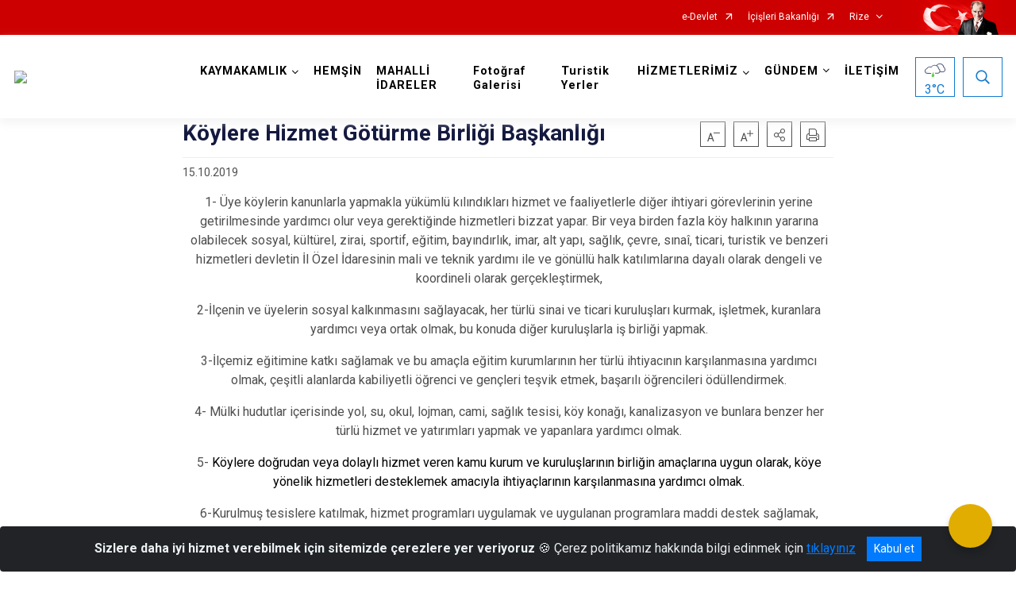

--- FILE ---
content_type: text/html; charset=utf-8
request_url: https://hemsin.gov.tr/koydes2
body_size: 30466
content:





<!DOCTYPE html>

<html lang=&#39;tr&#39;>
<head>
    <meta name="viewport" content="width=device-width" />
    <meta http-equiv="X-UA-Compatible" content="IE=edge">
    <meta http-equiv="Content-Type" content="text/html; charset=utf-8">
    <title>T.C. HEMŞİN KAYMAKAMLIĞI - Köylere Hizmet Götürme Birliği Başkanlığı</title>
    <meta name="title" content="T.C. HEMŞİN KAYMAKAMLIĞI - Köylere Hizmet Götürme Birliği Başkanlığı">
    <meta name="description" content="Köylere Hizmet Götürme Birliği Başkanlığı">
    <meta name="keywords" content="HEMŞİN KAYMAKAMLIĞI- Murat KARNAP">
    <meta name="google-site-verification" />
    <meta name="classification" content="Kaymakamlık">
    <meta name="author" content="Hemşin Kaymakamlığı">
    <meta name="copyright" content="Hemşin Kaymakamlığı">
    <meta name="revisit-after" content="1 days">
    <meta name="language" content="tr">
    <link rel="shortcut icon" href="/kurumlar/hemsin.gov.tr/LOGOLAR/deneme_3.png" type="image/x-icon">
    <link href="https://fonts.googleapis.com/css?family=Roboto&amp;subset=latin-ext" rel="preload" as="style" onload="this.onload=null;this.rel='stylesheet'">
    <link rel="preload" href="/Content/Site/fonts/icons.ttf" as="font" type="font/ttf" crossorigin>

    <!-- Structured Data Script  -->
    <script type="application/ld+json">
    {
        "@context": "https://schema.org",
        "@type": "GovernmentOrganization",
         "name": "T.C. HEMŞİN KAYMAKAMLIĞI - Köylere Hizmet Götürme Birliği Başkanlığı"
    }
    </script>


    <style>

        /* The Modal (background) */
        .modal {
            display: none; /* Hidden by default */
            position: fixed; /* Stay in place */
            z-index: 1; /* Sit on top */
            left: 0;
            top: 0;
            width: 100%; /* Full width */
            height: 100%; /* Full height */
            overflow: auto !important; /* Enable scroll if needed */
            background-color: rgb(0,0,0); /* Fallback color */
            background-color: rgba(0,0,0,0.4); /* Black w/ opacity */
        }

        /* Modal Content/Box */
        .modal-content {
            background-color: #fefefe;
            margin: 5% auto; /* 15% from the top and centered */
            padding: 20px;
            border: 1px solid #888;
            border-radius: 20px !important;
            box-shadow: 10px 10px 5px #aaaaaa !important;
            width: 80%; /* Could be more or less, depending on screen size */
        }

        /* The Close Button */
        .close {
            color: #aaa;
            float: right;
            font-size: 28px;
            font-weight: bold;
        }

            .close:hover,
            .close:focus {
                color: black;
                text-decoration: none;
                cursor: pointer;
            }

            .close:hover,
            .close:focus {
                color: black;
                text-decoration: none;
                cursor: pointer;
            }



        .cookiealert {
            position: fixed;
            bottom: 0;
            left: 0;
            width: 100%;
            margin: 0 !important;
            z-index: 999;
            opacity: 0;
            visibility: hidden;
            border-radius: 0;
            transform: translateY(100%);
            transition: all 500ms ease-out;
            color: #ecf0f1;
            background: #212327;
        }

            .cookiealert.show {
                opacity: 1;
                visibility: visible;
                transform: translateY(0%);
                transition-delay: 1000ms;
            }

            .cookiealert a {
                text-decoration: underline
            }

            .cookiealert .acceptcookies {
                margin-left: 10px;
                vertical-align: baseline;
            }
    </style>

    <script src="/Icerik/js?v=kUfQR4eP2rHEbXnP8WNdPsPyxUQsqago--26Ux-XyzY1"></script>

    <link href="/Icerik/css?v=KVENz78dzrYM-R5NuMIp1Liy8ExNyOrCgaUs7GL6quM1" rel="stylesheet"/>



    <meta http-equiv="Content-Security-Policy" content="default-src *;
   img-src * 'self' data: https:; script-src 'self' 'unsafe-inline' 'unsafe-eval' *;
   style-src  'self' 'unsafe-inline' *">
    <script>
        ie = (function () {
            var undef,
                v = 3,
                div = document.createElement('div'),
                all = div.getElementsByTagName('i');
            while (
                div.innerHTML = '<!--[if gt IE ' + (++v) + ']><i></i><![endif]-->',
                all[0]
            );
            return v > 4 ? v : undef;
        }());

        if (ie < 9)
            document.body.innerHTML = '<div style="background:#EEE url(/Content/Common/min-ie9-img.png) center no-repeat; position:absolute; left:0; right:0; bottom:0; top:0; z-index:100000;"></div>';

        $(document).ready(function () {
            $('#DesignContainer').css({ "display": "block" });

            // Sayfadaki tüm <i class="icon-twitter"> etiketlerini seç
            const twitterIcons = document.querySelectorAll('i.icon-twitter');

            // Her bir <i> etiketini döngüye al
            twitterIcons.forEach(icon => {
                // Yeni SVG elementi oluştur
                const svgElement = document.createElement('div');
                svgElement.innerHTML = '<svg xmlns="http://www.w3.org/2000/svg" width="16" height="16" fill="currentColor" class="bi bi-twitter-x" viewBox="0 0 16 16"><path d="M12.6.75h2.454l-5.36 6.142L16 15.25h-4.937l-3.867-5.07-4.425 5.07H.316l5.733-6.57L0 .75h5.063l3.495 4.633L12.601.75Zm-.86 13.028h1.36L4.323 2.145H2.865z"/></svg>';

                // <i> etiketinin yerine SVG'yi ekle
                icon.parentNode.replaceChild(svgElement.firstChild, icon);
            });

        })
    </script>

<link href="/bundles/css/accessibility?v=Lu9-0Ax-l15c2Q9s_CLbJ46X65Kx2slscrL9PEdRYfc1" rel="stylesheet"/>
 <!-- CSS Bundle -->

</head>
<body>

    <div id="myModal" class="modal">

        Modal content
        <div class="modal-content">
            <span class="close">&times;</span>
            <p align="center" style="text-align:center"><span style="font-size:12pt"><span style="line-height:normal"><span style="tab-stops:14.2pt"><span style="font-family:Arial,sans-serif"><b><span lang="TR" style="font-family:&quot;Times New Roman&quot;,serif"><span style="color:#5b9bd5"><span style="letter-spacing:-.25pt">T.C. İÇİŞLERİ BAKANLIĞI</span></span></span></b></span></span></span></span></p>

            <p align="center" style="margin-bottom:16px; text-align:center"><span style="font-size:12pt"><span style="line-height:normal"><span style="tab-stops:14.2pt"><span style="font-family:Arial,sans-serif"><b><span lang="TR" style="font-family:&quot;Times New Roman&quot;,serif"><span style="color:#5b9bd5"><span style="letter-spacing:-.25pt">WEB SİTESİ GİZLİLİK VE ÇEREZ POLİTİKASI</span></span></span></b></span></span></span></span></p>


                <p style="margin-bottom:16px; text-align:justify"><span style="font-size:12px;"><span style="line-height:normal"><span style="font-family:Arial,sans-serif"><span lang="TR"><span style="font-family:&quot;Times New Roman&quot;,serif"> Web sitemizi ziyaret edenlerin kişisel verilerini 6698 sayılı Kişisel Verilerin Korunması Kanunu uyarınca işlemekte ve gizliliğini korumaktayız. Bu Web Sitesi Gizlilik ve Çerez Politikası ile ziyaretçilerin kişisel verilerinin işlenmesi, çerez politikası ve internet sitesi gizlilik ilkeleri belirlenmektedir.</span></span></span></span></span></p>


            <p style="margin-bottom:16px; text-align:justify"><span style="font-size:12px;"><span style="line-height:normal"><span style="font-family:Arial,sans-serif"><span lang="TR"><span style="font-family:&quot;Times New Roman&quot;,serif">Çerezler (cookies), küçük bilgileri saklayan küçük metin dosyalarıdır. Çerezler, ziyaret ettiğiniz internet siteleri tarafından, tarayıcılar aracılığıyla cihazınıza veya ağ sunucusuna depolanır. İnternet sitesi tarayıcınıza yüklendiğinde çerezler cihazınızda saklanır. Çerezler, internet sitesinin düzgün çalışmasını, daha güvenli hale getirilmesini, daha iyi kullanıcı deneyimi sunmasını sağlar. Oturum ve yerel depolama alanları da çerezlerle aynı amaç için kullanılır. İnternet sitemizde çerez bulunmamakta, oturum ve yerel depolama alanları çalışmaktadır.</span></span></span></span></span></p>

            <p style="margin-bottom:16px; text-align:justify"><span style="font-size:12px;"><span style="line-height:normal"><span style="font-family:Arial,sans-serif"><span lang="TR"><span style="font-family:&quot;Times New Roman&quot;,serif">Web sitemizin ziyaretçiler tarafından en verimli şekilde faydalanılması için çerezler kullanılmaktadır. Çerezler tercih edilmemesi halinde tarayıcı ayarlarından silinebilir ya da engellenebilir. Ancak bu web sitemizin performansını olumsuz etkileyebilir. Ziyaretçi tarayıcıdan çerez ayarlarını değiştirmediği sürece bu sitede çerez kullanımını kabul ettiği varsayılır.</span></span></span></span></span></p>

            <div style="text-align:justify"><span style="font-size:16px;"><strong><span style="font-family:&quot;Times New Roman&quot;,serif"><span style="color:black">1.Kişisel Verilerin İşlenme Amacı</span></span></strong></span></div>

            <p style="margin-bottom:16px; text-align:justify"><span style="font-size:12px;"><span style="line-height:normal"><span style="font-family:Arial,sans-serif"><span lang="TR"><span style="font-family:&quot;Times New Roman&quot;,serif">Web sitemizi ziyaret etmeniz dolayısıyla elde edilen kişisel verileriniz aşağıda sıralanan amaçlarla T.C. İçişleri Bakanlığı tarafından Kanun’un 5. ve 6. maddelerine uygun olarak işlenmektedir:</span></span></span></span></span></p>

            <ul>
                <li style="text-align:justify"><span style="font-size:12px;"><span style="line-height:normal"><span style="font-family:Arial,sans-serif"><span lang="TR"><span style="font-family:&quot;Times New Roman&quot;,serif">T.C. İçişleri Bakanlığı</span></span><span lang="TR"><span style="font-family:&quot;Times New Roman&quot;,serif"> tarafından yürütülen ticari faaliyetlerin yürütülmesi için gerekli çalışmaların yapılması ve buna bağlı iş süreçlerinin gerçekleştirilmesi,</span></span></span></span></span></li>
                <li style="text-align:justify"><span style="font-size:12px;"><span style="line-height:normal"><span style="font-family:Arial,sans-serif"><span lang="TR"><span style="font-family:&quot;Times New Roman&quot;,serif">T.C. İçişleri Bakanlığı</span></span><span lang="TR"><span style="font-family:&quot;Times New Roman&quot;,serif"> tarafından sunulan ürün ve hizmetlerden ilgili kişileri faydalandırmak için gerekli çalışmaların yapılması ve ilgili iş süreçlerinin gerçekleştirilmesi,</span></span></span></span></span></li>
                <li style="margin-bottom:16px; text-align:justify"><span style="font-size:12px;"><span style="line-height:normal"><span style="font-family:Arial,sans-serif"><span lang="TR"><span style="font-family:&quot;Times New Roman&quot;,serif">T.C. İçişleri Bakanlığı</span></span><span lang="TR"><span style="font-family:&quot;Times New Roman&quot;,serif"> tarafından sunulan ürün ve hizmetlerin ilgili kişilerin beğeni, kullanım alışkanlıkları ve ihtiyaçlarına göre özelleştirilerek ilgili kişilere önerilmesi ve tanıtılması.</span></span></span></span></span></li>
            </ul>

            <div style="text-align:justify">&nbsp;</div>

            <div style="text-align:justify"><span style="font-size:16px;"><strong><span style="font-family:&quot;Times New Roman&quot;,serif"><span style="color:black">2.Kişisel Verilerin Aktarıldığı Taraflar ve Aktarım Amacı</span></span></strong></span></div>

            <p style="margin-bottom:16px; text-align:justify"><span style="font-size:12px;"><span style="line-height:normal"><span style="font-family:Arial,sans-serif"><span lang="TR"><span style="font-family:&quot;Times New Roman&quot;,serif">Web sitemizi ziyaret etmeniz dolayısıyla elde edilen kişisel verileriniz, kişisel verilerinizin işlenme amaçları doğrultusunda, iş ortaklarımıza, tedarikçilerimize kanunen yetkili kamu kurumlarına ve özel kişilere Kanun’un 8. ve 9. maddelerinde belirtilen kişisel veri işleme şartları ve amaçları kapsamında aktarılabilmektedir.</span></span></span></span></span></p>

            <div style="text-align:justify"><strong><span style="font-size:16px;"><span style="font-family:&quot;Times New Roman&quot;,serif"><span style="color:black">3.Kişisel Verilerin Toplanma Yöntemi</span></span></span></strong></div>

            <p style="margin-bottom:16px; text-align:justify"><span style="font-size:12px;"><span style="line-height:normal"><span style="font-family:Arial,sans-serif"><span lang="TR"><span style="font-family:&quot;Times New Roman&quot;,serif">Çerezler, ziyaret edilen internet siteleri tarafından tarayıcılar aracılığıyla cihaza veya ağ sunucusuna depolanan küçük metin dosyalarıdır. Web sitemiz ziyaret edildiğinde, kişisel verilerin saklanması için herhangi bir çerez kullanılmamaktadır.</span></span></span></span></span></p>

            <div style="text-align:justify"><strong><span style="font-size:16px;"><span style="font-family:&quot;Times New Roman&quot;,serif"><span style="color:black">4.Çerezleri Kullanım Amacı</span></span></span></strong></div>

            <p style="margin-bottom:16px; text-align:justify"><span style="font-size:12px;"><span style="line-height:normal"><span style="font-family:Arial,sans-serif"><span lang="TR"><span style="font-family:&quot;Times New Roman&quot;,serif">Web sitemiz birinci ve üçüncü taraf çerezleri kullanır. Birinci taraf çerezleri çoğunlukla web sitesinin doğru şekilde çalışması için gereklidir, kişisel verilerinizi tutmazlar. Üçüncü taraf çerezleri, web sitemizin performansını, etkileşimini, güvenliğini, reklamları ve sonucunda daha iyi bir hizmet sunmak için kullanılır. Kullanıcı deneyimi ve web sitemizle gelecekteki etkileşimleri hızlandırmaya yardımcı olur. Bu kapsamda çerezler;</span></span></span></span></span></p>

            <p style="margin-bottom:16px; text-align:justify"><span style="font-size:14px;"><span style="line-height:normal"><span style="font-family:Arial,sans-serif"><b><span lang="TR"><span style="font-family:&quot;Times New Roman&quot;,serif">İşlevsel:</span></span></b><span lang="TR"><span style="font-family:&quot;Times New Roman&quot;,serif"> </span></span></span></span></span><span style="font-size:12px;"><span style="line-height:normal"><span style="font-family:Arial,sans-serif"><span lang="TR"><span style="font-family:&quot;Times New Roman&quot;,serif">Bunlar, web sitemizdeki bazı önemli olmayan işlevlere yardımcı olan çerezlerdir. Bu işlevler arasında videolar gibi içerik yerleştirme veya web sitesindeki içerikleri sosyal medya platformlarında paylaşma yer alır.</span></span></span></span></span></p>

            <h2 style="text-indent:0in; text-align:justify"><span style="font-size:14px;"><span style="font-family:&quot;Times New Roman&quot;,serif"><span style="color:black">Teknik olarak web sitemizde kullanılan çerez türleri aşağıdaki tabloda gösterilmektedir.</span></span></span></h2>

            <table class="Table" style="border:solid windowtext 1.0pt">
                <tbody>
                    <tr>
                        <td style="border:solid windowtext 1.0pt; width:137.3pt; padding:.75pt .75pt .75pt .75pt" width="186">
                            <p style="text-align:justify"><span style="font-size:14px;"><span style="line-height:normal"><span style="font-family:Arial,sans-serif"><span lang="TR"><span style="font-family:&quot;Times New Roman&quot;,serif">Oturum Çerezleri</span></span></span></span></span></p>

                            <p style="text-align:justify"><span style="font-size:14px;"><span style="line-height:normal"><span style="font-family:Arial,sans-serif"><i><span lang="TR"><span style="font-family:&quot;Times New Roman&quot;,serif">(Session Cookies)</span></span></i></span></span></span></p>
                        </td>
                        <td style="border:solid windowtext 1.0pt; width:344.7pt; padding:.75pt .75pt .75pt .75pt" width="463">
                            <p style="margin-right:7px; text-align:justify"><span style="font-size:14px;"><span style="line-height:normal"><span style="font-family:Arial,sans-serif"><span lang="TR"><span style="font-family:&quot;Times New Roman&quot;,serif">Oturum çerezleri ziyaretçilerimizin web sitemizi ziyaretleri süresince kullanılan, tarayıcı kapatıldıktan sonra silinen geçici çerezlerdir. Amacı ziyaretiniz süresince İnternet Sitesinin düzgün bir biçimde çalışmasının teminini sağlamaktır.</span></span></span></span></span></p>
                        </td>
                    </tr>
                </tbody>
            </table>

            <h2 style="text-indent:0in; text-align:justify">&nbsp;</h2>

            <p style="margin-bottom:16px; text-align:justify"><span style="font-size:12pt"><span style="line-height:normal"><span style="tab-stops:14.2pt"><span style="font-family:Arial,sans-serif"><b><span lang="TR" style="font-size:10.0pt"><span style="font-family:&quot;Times New Roman&quot;,serif">Web sitemizde çerez kullanılmasının başlıca amaçları aşağıda sıralanmaktadır:</span></span></b></span></span></span></span></p>

            <ul>
                <li style="margin-bottom:16px; text-align:justify"><span style="font-size:12px;"><span style="line-height:normal"><span style="font-family:Arial,sans-serif"><span lang="TR"><span style="font-family:&quot;Times New Roman&quot;,serif">•	İnternet sitesinin işlevselliğini ve performansını arttırmak yoluyla sizlere sunulan hizmetleri geliştirmek,</span></span></span></span></span></li>
            </ul>

            <div style="margin-bottom:16px; text-align:justify"><strong><span style="font-size:16px;"><span style="font-family:&quot;Times New Roman&quot;,serif"><span style="color:black">5.Çerez Tercihlerini Kontrol Etme</span></span></span></strong></div>

            <p style="margin-bottom:16px; text-align:justify"><span style="font-size:12px;"><span style="line-height:normal"><span style="font-family:Arial,sans-serif"><span lang="TR"><span style="font-family:&quot;Times New Roman&quot;,serif">Farklı tarayıcılar web siteleri tarafından kullanılan çerezleri engellemek ve silmek için farklı yöntemler sunar. Çerezleri engellemek / silmek için tarayıcı ayarları değiştirilmelidir. Tanımlama bilgilerinin nasıl yönetileceği ve silineceği hakkında daha fazla bilgi edinmek için </span></span><a href="http://www.allaboutcookies.org" style="color:blue; text-decoration:underline"><span style="font-family:&quot;Times New Roman&quot;,serif">www.allaboutcookies.org</span></a><span lang="TR"><span style="font-family:&quot;Times New Roman&quot;,serif"> adresi ziyaret edilebilir. Ziyaretçi, tarayıcı ayarlarını değiştirerek çerezlere ilişkin tercihlerini kişiselleştirme imkânına sahiptir. &nbsp;</span></span></span></span></span></p>

            <div style="text-align:justify"><strong><span style="font-size:16px;"><span style="font-family:&quot;Times New Roman&quot;,serif"><span style="color:black">6.Veri Sahiplerinin Hakları</span></span></span></strong></div>

            <p style="margin-bottom:16px; text-align:justify"><span style="font-size:12px;"><span style="line-height:normal"><span style="font-family:Arial,sans-serif"><span lang="TR"><span style="font-family:&quot;Times New Roman&quot;,serif">Kanunun ilgili kişinin haklarını düzenleyen 11 inci maddesi kapsamındaki talepleri, Politika’da düzenlendiği şekilde, ayrıntısını Bakanlığımıza ileterek yapabilir. Talebin niteliğine göre en kısa sürede ve en geç otuz gün içinde başvuruları ücretsiz olarak sonuçlandırılır; ancak işlemin ayrıca bir maliyet gerektirmesi halinde Kişisel Verileri Koruma Kurulu tarafından belirlenecek tarifeye göre ücret talep edilebilir.</span></span></span></span></span></p>

            <h2 style="text-indent:0in; text-align:justify">&nbsp;</h2>

        </div>

    </div>

    <div id="DesignContainer" class="isaytema"
         style="display:none; max-width: ;width:100%; margin-left: 0%; margin-right: 0%;margin: 0 auto;">
        
        <div class=""><div class=" isayheader"><div>
<style type="text/css">body {
        font-family: 'Roboto', sans-serif;
        font-size: 16px
    }
</style>
<div class="headeralani">



    <script src="/Areas/WebPart/Contents/ValilikHeader/js/v1header.js"></script>
<link href="/Areas/WebPart/Contents/ValilikHeader/css/v1header.css" rel="stylesheet" />



<div id="hw64a771b3816f471891fc1eea49bbd0b7"  >
    <div class="top-container">
        <div class="topbar d-none d-md-block">
            <div class="container">
                <div class="row no-gutters">
                    <div class="col">
                        <ul class="nav justify-content-end">
                                    <li class="nav-item"><a class="nav-link ext-link" href="https://www.turkiye.gov.tr/" target="_blank" rel="noopener noreferrer">e-Devlet</a></li>
                                    <li class="nav-item"><a class="nav-link ext-link" href="https://www.icisleri.gov.tr/" target="_blank" rel="noopener noreferrer">İçişleri Bakanlığı</a></li>
                                                            <li class="nav-item dropdown">
                                        <a class="nav-link nav-turkeymap" href="javascript:void(0);">Rize</a>

                                </li>
                                                    </ul>
                    </div>
                    <div class="col-auto">
                        <div class="topbar-img"><img class="img-fluid" src="/Areas/WebPart/Contents/FHeader/img/ataturk.svg"></div>
                    </div>
                </div>
            </div>
        </div>
        <!-- Türkiye Haritası topbar alanının dışına eklendi.-->
        <div class="topbar-turkeymap-container">
            <div class="topbar-turkeymap">
                    <h3>Valilikler</h3>
                            </div>
        </div>
        <div class="header">
            <div class="container">
                <nav class="d-md-none navbar navbar-expand-md navbar-dark" id="MobileMenu">
                    <a class="navbar-brand float-left"
                       href="http://www.hemsin.gov.tr">
                        <div class="logo-img"><img src="/kurumlar/hemsin.gov.tr/hemsin_kaymakamligi.png"></div>
                        <div class="logo-text">T.C. Hemşin Kaymakamlığı</div>
                    </a><span class="navbar-toggler mh-btns-right">
                        <a class="navbar-toggler-icon" href="#MobileSlideMenu"><i class="icon-bars"></i></a>
                    </span>
                    <div class="collapse navbar-collapse" id="headerMobileNavbar">
                        <div class="navbar-header">T.C. Hemşin Kaymakamlığı<i class="icon-close" data-toggle="offcanvas"></i></div>
                    </div>
                </nav>
                <nav class="d-none d-md-flex navbar navbar-expand-md" id="DesktopMenu">
                    <a class="navbar-brand"
                       href="http://www.hemsin.gov.tr">
                        <div class="logo-img"><img class="img-fluid" src="/kurumlar/hemsin.gov.tr/hemsin_kaymakamligi.png"></div>
                        <div class="logo-text">T.C. Hemşin Kaymakamlığı</div>
                    </a>
                    <div class="collapse navbar-collapse" id="headerNavbar">
                            <ul class="navbar-nav ml-auto">
                <li class="nav-item dropdown">
                    <a class="nav-link dropdown-toggle droplist" id="menu_171484" href="#" role="button" data-toggle="dropdown" aria-haspopup="true" aria-expanded="false">KAYMAKAMLIK</a>
                    <div class="dropdown-menu navbarDropdown" aria-labelledby="menu_171484">
                                <a class="dropdown-item" href="//hemsin.gov.tr/33">Kaymakam</a>
                                <a class="dropdown-item" href="//hemsin.gov.tr/gorev-yapmis-kaymakamlarimiz">Görev Yapmış Kaymakamlar</a>
                                <a class="dropdown-item" href="//hemsin.gov.tr/birimlerimiz">Kaymakamlık Birimleri</a>
                                <a class="dropdown-item" href="//hemsin.gov.tr/ilce-protokol-listesi">İlçe Protokol Listesi</a>
                                <a class="dropdown-item" href="//hemsin.gov.tr/hemsin-in-ile-olusu-ve-tarihesi">Tarihçe</a>
                                <a class="dropdown-item" href="//hemsin.gov.tr/kurumsal-kimlik">Kurumsal Kimlik</a>
                    </div>
                </li>
                <li class="nav-item">
                        <a class="nav-link" href="//hemsin.gov.tr/ilcemiz">HEMŞİN</a>
                </li>
                <li class="nav-item">
                        <a class="nav-link" href="//hemsin.gov.tr/mahalli-idareler">MAHALLİ İDARELER</a>
                </li>
                <li class="nav-item">
                        <a class="nav-link" href="//hemsin.gov.tr/fotograf-galerisi">Fotoğraf Galerisi</a>
                </li>
                <li class="nav-item">
                        <a class="nav-link" href="//hemsin.gov.tr/turistik-yerler">Turistik Yerler</a>
                </li>
                <li class="nav-item dropdown">
                    <a class="nav-link dropdown-toggle droplist" id="menu_171504" href="#" role="button" data-toggle="dropdown" aria-haspopup="true" aria-expanded="false">HİZMETLERİMİZ</a>
                    <div class="dropdown-menu navbarDropdown" aria-labelledby="menu_171504">
                                <a class="dropdown-item" href="//hemsin.gov.tr/hizmet-birimlerimiz">Hizmet Birimleri</a>
                                <a class="dropdown-item" href="//hemsin.gov.tr/kamu-hizmetleri-standardi">Kamu Hizmet Standartları</a>
                    </div>
                </li>
                <li class="nav-item dropdown">
                    <a class="nav-link dropdown-toggle droplist" id="menu_171524" href="#" role="button" data-toggle="dropdown" aria-haspopup="true" aria-expanded="false">GÜNDEM</a>
                    <div class="dropdown-menu navbarDropdown" aria-labelledby="menu_171524">
                                <a class="dropdown-item" href="//hemsin.gov.tr/haberler">Haberler</a>
                                <a class="dropdown-item" href="//hemsin.gov.tr/duyurular">Duyurular</a>
                                <a class="dropdown-item" href="//hemsin.gov.tr/tum-ihale-ilanlari">İhale İlanları</a>
                    </div>
                </li>
                <li class="nav-item">
                        <a class="nav-link" href="//hemsin.gov.tr/iletisim">İLETİŞİM</a>
                </li>
    </ul>

                        <div class="header-button-container">
                            <div class="dropdown">
                                <a class="header-btn dropdown-toggle" id="headerButtonDropdown1"
                                   href="javascript:void(0);" data-toggle="dropdown" aria-haspopup="true" aria-expanded="false">
                                    <div id="wpUstHavaResimGoster"><img src="" /></div>
                                    <div class="ie-derece"><span class="havaDurumu"></span><span class="derece">&deg;C</span></div>
                                </a>
                                <div class="dropdown-menu" aria-labelledby="headerButtonDropdown1">
                                    <div class="container">
                                        <div class="row">
                                            <div class="col">
                                                <div class="header-weather-container">
                                                    <div class="header-date">
                                                        <div class="header-day">17</div>
                                                        <div class="header-monthyear"><span id="ay">Ocak</span><span id="yil">2026</span></div>
                                                    </div>
                                                    <div class="header-weather">
                                                        <div class="text" style="color:#F59300">Parçalı Bulutlu</div>
                                                        
                                                        <div id="wpAltHavaResimGoster"><img src=" " style="max-width:150px; max-height:150px; width:200px;height:200px" /></div>
                                                        <div class="heat">23</div> <div><span style="color:#F59300;font-size: 2em">&deg;C</span></div>
                                                    </div>

                                                    
                                                    <div class="header-weather-5days">
                                                            <a class="ext-link" href="https://www.mgm.gov.tr/tahmin/il-ve-ilceler.aspx?il=Rize&ilce=Hemşin" target="_blank" rel="noopener noreferrer">
                                                                5 Günlük Hava Tahmini
                                                            </a>
                                                    </div>
                                                </div>
                                            </div>
                                        </div>
                                    </div>
                                </div>
                            </div>
                            <div class="dropdown ie-search-box">
                                <a class="header-btn dropdown-toggle" id="headerButtonDropdown3"
                                   href="javascript:void(0);" data-toggle="dropdown" aria-haspopup="true" aria-expanded="false">
                                    <i class="icon-search"></i>
                                </a>
                                <div class="dropdown-menu" aria-labelledby="headerButtonDropdown3">
                                    <div class="container">
                                        <div class="row">
                                            <div class="col-md-8 col-lg-6 mx-auto">
                                                <div class="input-group form-search">
                                                    <input id="hw64a771b3816f471891fc1eea49bbd0b71" class="form-control" type="text"
                                                           placeholder="Lütfen aramak istediğiniz kelimeyi yazınız."
                                                           aria-label="Lütfen aramak istediğiniz kelimeyi yazınız." aria-describedby="search-input">
                                                    <div class="input-group-append">
                                                        <button class="btn px-5" id="hw64a771b3816f471891fc1eea49bbd0b72" type="button">Ara</button>
                                                    </div>
                                                </div>
                                            </div>
                                        </div>
                                    </div>
                                </div>
                            </div>
                        </div>
                    </div>
                </nav>
            </div>
        </div>
        <div class="progress-container">
            <div class="progress-bar" id="scrollindicator"></div>
        </div>
    </div>
    <div class="page_wrapper"></div>
    <div class="d-none">
        <div class="navbar-search" style="position: relative !important;">
            <div class="input-group">
                <div class="input-group-prepend"><span class="input-group-text"><i class="icon-search"></i></span></div>
                <input id="hw64a771b3816f471891fc1eea49bbd0b73" class="form-control" type="text" placeholder="Lütfen aramak istediğiniz kelimeyi yazınız...">
                <div class="input-group-append"><span class="input-group-text">temizle</span></div>
            </div>
        </div>
        <div class="navbar-search" style="position: relative !important;padding-bottom: 100%;">
            <button class="btn btn-navy px-5" id="hw64a771b3816f471891fc1eea49bbd0b74" onclick="mobilArama()">Ara</button>
        </div>
        <!-- Mobil menü içeriği valilikler için güncellendi-->
        <nav id="MobileSlideMenu" aria-hidden="true"  >
                <ul>
                <li>
                    <span>KAYMAKAMLIK</span>
                        <ul>
                <li>
                        <a href="//hemsin.gov.tr/33">Kaymakam</a>
                </li>
                <li>
                        <a href="//hemsin.gov.tr/gorev-yapmis-kaymakamlarimiz">Görev Yapmış Kaymakamlar</a>
                </li>
                <li>
                    <span>Kaymakamlık Birimleri</span>
                        <ul>
                <li>
                        <a href="//hemsin.gov.tr/yazi-isleri-mudurlugu">İlçe Yazı İşleri Müdürlüğü</a>
                </li>
    </ul>

                </li>
                <li>
                        <a href="//hemsin.gov.tr/ilce-protokol-listesi">İlçe Protokol Listesi</a>
                </li>
                <li>
                        <a href="//hemsin.gov.tr/hemsin-in-ile-olusu-ve-tarihesi">Tarihçe</a>
                </li>
                <li>
                    <span>Kurumsal Kimlik</span>
                        <ul>
                <li>
                        <a href="#">Kaymakamlık Görselleri</a>
                </li>
                <li>
                        <a href="#">Kaymakamlık Logosu</a>
                </li>
    </ul>

                </li>
    </ul>

                </li>
                <li>
                        <a href="//hemsin.gov.tr/ilcemiz">HEMŞİN</a>
                </li>
                <li>
                        <a href="//hemsin.gov.tr/mahalli-idareler">MAHALLİ İDARELER</a>
                </li>
                <li>
                        <a href="//hemsin.gov.tr/fotograf-galerisi">Fotoğraf Galerisi</a>
                </li>
                <li>
                        <a href="//hemsin.gov.tr/turistik-yerler">Turistik Yerler</a>
                </li>
                <li>
                    <span>HİZMETLERİMİZ</span>
                        <ul>
                <li>
                    <span>Hizmet Birimleri</span>
                        <ul>
                <li>
                        <a href="//hemsin.gov.tr/ile-jandarma-komutanligi">İlçe Jandarma Komutanlığı</a>
                </li>
                <li>
                        <a href="#">İlçe Emniyet Müdürlüğü</a>
                </li>
                <li>
                        <a href="//hemsin.gov.tr/ile-milli-egitim-mdrlg">İlçe Milli Eğitim Müdürlüğü</a>
                </li>
                <li>
                        <a href="//hemsin.gov.tr/hemsin-ile-mftlg">İlçe Müftülüğü</a>
                </li>
                <li>
                        <a href="//hemsin.gov.tr/hemsin-sosyal-yardimlasma-ve-dayanisma-vakfi">Sosyal Yardımlaşma ve Dayanışma Vakfı Müdürlüğü</a>
                </li>
                <li>
                        <a href="//hemsin.gov.tr/hemsin-malmdrlg">İlçe Mal Müdürlüğü</a>
                </li>
                <li>
                        <a href="//hemsin.gov.tr/ilce-nufus-mudurlugu">İlçe Nüfus ve Vatandaşlık Müdürlüğü</a>
                </li>
                <li>
                        <a href="//hemsin.gov.tr/ile-tarim-mdrlg">İlçe Gıda, Tarım ve Hayvancılık Müdürlüğü</a>
                </li>
                <li>
                        <a href="//hemsin.gov.tr/hemsin-sosyal-yardimlasma-ve-dayanisma-vakfi">Sosyal Yardımlaşma ve Dayanışma Vakfı Müdürlüğü</a>
                </li>
    </ul>

                </li>
                <li>
                        <a href="//hemsin.gov.tr/kamu-hizmetleri-standardi">Kamu Hizmet Standartları</a>
                </li>
    </ul>

                </li>
                <li>
                    <span>GÜNDEM</span>
                        <ul>
                <li>
                        <a href="//hemsin.gov.tr/haberler">Haberler</a>
                </li>
                <li>
                        <a href="//hemsin.gov.tr/duyurular">Duyurular</a>
                </li>
                <li>
                        <a href="//hemsin.gov.tr/tum-ihale-ilanlari">İhale İlanları</a>
                </li>
    </ul>

                </li>
                <li>
                        <a href="//hemsin.gov.tr/iletisim">İLETİŞİM</a>
                </li>
    </ul>

        </nav>
    </div>

</div>
<style>
    .btn-navy {
        color: #FFFFFF !important;
        background-color: #13183E !important;
        border: 0;
        border-radius: 0;
        width: 80%;
        line-height: 2.8125rem;
        margin: auto auto 5px auto;
        padding: 0;
    }
</style>
<script>
    var mobildilmenu = "";


    function convertHadise(hadiseKodu) {
        var dosyaYolu = "/Areas/WebPart/Contents/ValilikHeader/svg/";
        $('#wpUstHavaResimGoster').css({ 'display': 'block' });
        $('#wpAltHavaResimGoster').css({ 'display': 'block' });

        if (hadiseKodu == -9999) {
            $('#wpUstHavaResimGoster img').hide();
            $('#wpAltHavaResimGoster img').hide();
        }
        else {
            $('#wpUstHavaResimGoster img').attr('src', dosyaYolu + hadiseKodu.toLowerCase() + ".svg");
            $('#wpAltHavaResimGoster img').attr('src', dosyaYolu + hadiseKodu.toLowerCase() + ".svg");
        }


        switch (hadiseKodu) {
            //eksik gelen bütün hadise kodları buradan eklenecek
            case "A": return "Açık";
            case "AB": return "Az Bulutlu";
            case "AB-GECE": return "Az Bulutlu Gece";
            case "A-GECE": return "Açık Gece";
            case "ASGK": return "-";
            case "KR": return "-";
            case "KS": return "Kuvvetli Sağanak";
            case "KVF": return "Kuvvetli Fırtına";
            case "F": return "Fırtına";
            case "HSY": return "Hafif Sağanak Yağışlı";
            case "KF": return "Kar Fırtınalı";
            case "KKY": return "Karla Karışık Yağmurlu";
            case "PB": return "Parçalı Bulutlu";
            case "PB-": return "Parçalı Bulutlu -";
            case "PB-GECE": return "Parçalı Bulutlu Gece";
            case "RYON-GRI": return "-";
            case "TF": return "Fırtına";
            case "TSCK": return "-";
            case "TSGK": return "-";
            case "CB": return "Çok Bulutlu";
            case "HY": return "Hafif Yağmurlu";
            case "Y": return "Yağmurlu";
            case "KY": return "Kuvvetli Yağmurlu";
            case "KKY": return "Karla Karışık Yağmurlu";
            case "HKY": return "Hafif Kar Yağışlı";
            case "K": return "Kar Yağışlı";
            case "YKY": return "Yoğun Kar Yağışlı";
            case "HSY": return "Hafif Sağanak Yağışlı";
            case "SY": return "Sağanak Yağışlı";
            case "KSY": return "Kuvvetli Sağanak Yağışlı";
            case "MSY": return "Mevzi Sağanak Yağışlı";
            case "DY": return "Dolu";
            case "GSY": return "Gökgürültülü Sağanak Yağışlı";
            case "KGY": return "Gökgürültülü Sağanak Yağışlı";
            case "SIS": return "Sisli";
            case "PUS": return "Puslu";
            case "DMN": return "Dumanlı";
            case "KF": return "Kum veya Toz";
            case "R": return "Rüzgarlı";
            case "GKR": return "Güneyli Kuvvetli Rüzgar";
            case "KKR": return "Kuzeyli Kuvvetli Rüzgar";
            case "SCK": return "Sıcak";
            case "SGK": return "Soğuk";
            case "HHY": return "Yağışlı";
            default: return "";

        }
    }
    var ilid = '53';
    var ilceid = '1604';
    var city = '';
    var siteturu = '1';
    $(document).ready(function () {
        if (siteturu != "2") {

            $('.nav-turkeymap').click(function () {
                $('.topbar-turkeymap').toggleClass('show');
            });

            if (siteturu == 1) {
                if (ilceid == "0") {
                    city = 'Rize';
                    svgturkiyeharitasi();
                    $('.topbar-turkeymap svg g g').click(function () {
                        window.open('http://www.' + $(this).attr('id') + '.gov.tr');
                    });
                }
                else {
                    city = 'Hemşin';
                    $.ajax({
                        type: "POST",
                        url: "/ISAYWebPart/ValilikHeader/IlHaritaGetir",
                        data: { "ilid": ilid },
                        async: false,
                        success: function (result) {
                            $('.topbar-turkeymap').html(result);
                        },
                        error: function (err, result) { new PNotify({ text: 'Hata Oluştu', type: 'error' }); }
                    });
                }
            }
            else if (siteturu == 3) {
                city = 'Rize';
                
            }
            else if (siteturu == 4) {
                city = 'Rize';
                
            }
            else if (siteturu == 5) {
                city = 'Rize';
                
            }
            else if (siteturu == 6) {
                city = 'Rize';
                
            }

        }
        else {
            city = 'Rize';

        }

        $('#hw64a771b3816f471891fc1eea49bbd0b7').css({ "display": "block" });
        $("#hw64a771b3816f471891fc1eea49bbd0b7").v1header({
            textColorFirst: '#fff', //en üstteki menu text renk
            textColorSecond: '#000', //altındakinin menu text renk -- valilik -- antalya -- ilçelerimiz -- kısmı
            kutuRenk: '#137bcf', //kava durumu, arama.. yerleri için, proress barı da etkiler
            textColorDropDown: '#cc0000', //1.nin dropdown color
            firstBgColor: '#cc0000', //kırmızı
            secondBgColor: '#fff', //beyaz
            city: city,
            ilid: '53'

        });

        $('#MobileSlideMenu>ul').append(mobildilmenu);

        $('#hw64a771b3816f471891fc1eea49bbd0b7 #MobileSlideMenu').mmenu({
            hooks: {
                "openPanel:start": function ($panel) {
                    if ($('.mm-panel_opened .governorate-list').length > 0) {
                        $('.navbar-city-search').addClass('show');
                    } else {
                        $('.navbar-city-search').removeClass('show');
                    }
                },
                "openPanel:finish": function ($panel) {
                    $('.navbar-header .icon-close').click(function () {
                        $('.mm-wrapper__blocker a').click();
                        $('#MobileSlideMenu .navbar-search').removeClass('show');
                        $('#MobileSlideMenu .mm-navbars_top .btn-navbar-search').removeClass('active');
                        $('#MobileSlideMenu .header-weather-container').removeClass('show');
                        $('#MobileSlideMenu .mm-navbars_top .btn-weather').removeClass('active');
                    });
                }
            },
            "navbar": {
                title: '',
            },
            "navbars": [
                {
                    "position": "top",
                    "height": 2,
                    "content": [
                        "<div class='navbar-header'>T.C. Hemşin Kaymakamlığı<i class='icon-close'></i></div>",
                        "<div class='navbar-city-search'><div class='input-group'><input class='form-control city-filter' type='text' placeholder='Lütfen aramak istediğiniz kelimeyi yazınız.'/><div class='input-group-prepend'><span class='input-group-text'>Ara</span></div></div></div><div class='navbar-buttons'><a href='javascript:void(0);' class='btn btn-link btn-weather'><span id='wpUstHavaResimGoster' style='position: inherit !important;'><img src='' /><span id='mobilederece'></span> &deg;C</span></a> <a href='javascript:void(0);' class='btn btn-link btn-navbar-search'><i class='icon-search'></i></a></div>"
                    ]
                }
            ],
            "extensions": [
                "pagedim-black",
                "position-front",
                "position-right",
                "border-full"
            ]
        });


         $.ajax({
            type: "GET",
            url: "/ISAYWebPart/ValilikHeader/GetHavaDurumu",
            data: {"cKey": '53'},
            success: function (data) {
                if (data != null) {
                    if (data.status) {
                        var result = data.resultingObject;
                        var derece = result["sicaklik"] != null && result["sicaklik"].indexOf('.') !== -1 ? result["sicaklik"].substr(0, result["sicaklik"].indexOf('.')) : result["sicaklik"] != null ? result["sicaklik"] : "";
                        var durum = result["hadiseDurumu"] != null ? convertHadise(result["hadiseDurumu"]) : "";
                        $(".havaDurumu").text("");
                        $(".havaDurumu").text(derece);
                        $(".header-weather .text").text("");
                        $(".header-weather .heat").text("");
                        $(".header-weather .text").html(durum + " ");
                        $(".header-weather .heat").text(derece);
                        $("#mobilederece").text(derece);
                    }
                    else {
                        console.log(data.message)
                    }
                }
            },
            error: function (err) {
                console.log(err.responseText);
            }
        });




    });


    //masaüstü arama için
    $("#hw64a771b3816f471891fc1eea49bbd0b71").bind("enterKey", function (e) {

       var kelime = $("#hw64a771b3816f471891fc1eea49bbd0b71").val();
       if (kelime.trim().length < 3) {
            alert('Lütfen en az 3 harften oluşan bir kelime giriniz.')
        }
        else {
            var url = location.protocol + "//" + window.location.hostname + "/arama" + "/ara/" + kelime;
            window.location.href = url;
        }
    });
    $("#hw64a771b3816f471891fc1eea49bbd0b71").keyup(function (e) {
        if (e.keyCode == 13) {
            $(this).trigger("enterKey");
        }
    });
    $("#hw64a771b3816f471891fc1eea49bbd0b72").click(function () {
        var kelime = $("#hw64a771b3816f471891fc1eea49bbd0b71").val();

        if (kelime.trim().length < 3) {
            alert('Lütfen en az 3 harften oluşan bir kelime giriniz.')
        }
        else {
            var url = location.protocol + "//" + window.location.hostname + "/arama" + "/ara/" + kelime;
            window.location.href = url;
        }
    });


    //mobil arama için
    $("#hw64a771b3816f471891fc1eea49bbd0b73").bind("enterKey", function (e) {

       var kelime = $("#hw64a771b3816f471891fc1eea49bbd0b73").val();
       if (kelime.trim().length < 3) {
            alert('Lütfen en az 3 harften oluşan bir kelime giriniz.')
        }
        else {
            var url = location.protocol + "//" + window.location.hostname + "/arama" + "/ara/" + kelime;
            window.location.href = url;
        }
    });
    $("#hw64a771b3816f471891fc1eea49bbd0b73").keyup(function (e) {
        if (e.keyCode == 13) {
            $(this).trigger("enterKey");
        }
    });
    function mobilArama() {
        var kelime = $("#hw64a771b3816f471891fc1eea49bbd0b73").val();

        if (kelime.trim().length < 3) {
            alert('Lütfen en az 3 harften oluşan bir kelime giriniz.')
        }
        else {
            var url = location.protocol + "//" + window.location.hostname + "/arama" + "/ara/" + kelime;
            window.location.href = url;
        }
    }


</script>
</div>
</div>
</div><div class=" isayortaalan"><div class="container" style="padding-top:140px;">
<div class="row">
<div class="col-lg-2 d-none d-lg-flex">&nbsp;</div>

<div class="col-lg-8">
<link href="/WebPart/FdataContent-css?v=GORLFrdl-akzUcWwSOhlNFphTnTpEDc6FJ7XIGsx03c1" rel="stylesheet"/>

<script src="/WebPart/FdataContent-js?v=kAB8lAN0gwHLnTK5mB5Nkigw_xJgXfkZ91R2iQxBv1Q1"></script>




<div id="w1ac2baf6671a4b72a7f51577122388e9" class="row detail-content-container"  >
    <div class="col-12">
        <h2 class="page-title">
                <span>Köylere Hizmet Götürme Birliği Başkanlığı</span>

                <div class="share-buttons d-none d-lg-inline-flex">

                        <a class="share-group share-group-textsmall d-none d-md-block" id="smaller" href="javascript:void(0);"></a>
                        <a class="share-group share-group-textbig d-none d-md-block" id="bigger" href="javascript:void(0);"></a>
                                            <a class="share-group share-group-social dropdown-toggle" id="share-dropdown" href="javascript:void(0);" role="button" data-toggle="dropdown" aria-haspopup="true" aria-expanded="false"></a>
                        <div class="dropdown-menu" aria-labelledby="share-dropdown">
                            <a class="share-group share-group-facebook" href="" target="_blank" rel="noopener noreferrer"></a>
                            <a class="share-group share-group-linkedin" href="" target="_blank" rel="noopener noreferrer"></a>
                            <a class="share-group share-group-twitter" href="" target="_blank" rel="noopener noreferrer"><svg xmlns="http://www.w3.org/2000/svg" width="14" height="14" fill="currentColor" viewBox="0 0 16 16"><path d="M12.6.75h2.454l-5.36 6.142L16 15.25h-4.937l-3.867-5.07-4.425 5.07H.316l5.733-6.57L0 .75h5.063l3.495 4.633L12.601.75Zm-.86 13.028h1.36L4.323 2.145H2.865z" /></svg></a>
                        </div>
                                            <a class="share-group share-group-print" href="#"></a>
                    <a class="share-group IsaretDiliIcon" href="#"  onclick="lightbox_open();" style="display:none"></a>
                </div>
                <div class="share-buttons d-lg-none">
                        <div class="share-group-container">
                            
                            <a class="share-group share-group-facebook" href="" target="_blank" rel="noopener noreferrer"></a>
                            <a class="share-group share-group-linkedin" href="" target="_blank" rel="noopener noreferrer"></a>
                            <a class="share-group share-group-twitter" href="" target="_blank" rel="noopener noreferrer"><svg xmlns="http://www.w3.org/2000/svg" width="14" height="14" fill="currentColor" viewBox="0 0 16 16"><path d="M12.6.75h2.454l-5.36 6.142L16 15.25h-4.937l-3.867-5.07-4.425 5.07H.316l5.733-6.57L0 .75h5.063l3.495 4.633L12.601.75Zm-.86 13.028h1.36L4.323 2.145H2.865z" /></svg></a>
                        </div>
                    <div class="share-group-container">
                            <a class="share-group share-group-print" href="#"></a>
                        <a class="share-group IsaretDiliIcon" href="#" onclick="lightbox_open();" style="display:none"></a>
                    </div>
                </div>
        </h2>
    </div>
    <div class="col-12">
            <div class="dateandtag">
                <div class="card-date">15.10.2019</div>
            </div>
        <div class="icerik" id="w1ac2baf6671a4b72a7f51577122388e92">
            <div>
<p class="MsoBodyText" style="margin-right: -2px; text-align: center;"><span style="font-size:12pt"><span style="font-family:"Times New Roman",serif"><span style="font-size:10.0pt"><span style="font-family:"Arial",sans-serif">1- &Uuml;ye k&ouml;ylerin kanunlarla yapmakla y&uuml;k&uuml;ml&uuml; kılındıkları hizmet ve faaliyetlerle diğer ihtiyari g&ouml;revlerinin yerine getirilmesinde yardımcı olur veya gerektiğinde hizmetleri bizzat yapar. Bir veya birden fazla k&ouml;y halkının yararına olabilecek sosyal, k&uuml;lt&uuml;rel, zirai, sportif, eğitim, bayındırlık, imar, alt yapı, sağlık, &ccedil;evre, sına&icirc;, ticari, turistik ve benzeri hizmetleri devletin İl &Ouml;zel İdaresinin mali ve teknik yardımı ile ve g&ouml;n&uuml;ll&uuml; halk katılımlarına dayalı olarak dengeli ve koordineli olarak ger&ccedil;ekleştirmek,</span></span></span></span></p>

<p class="MsoBodyText" style="margin-right: -2px; text-align: center;"><span style="font-size:12pt"><span style="font-family:"Times New Roman",serif"><span style="font-size:10.0pt"><span style="font-family:"Arial",sans-serif">2-İl&ccedil;enin ve &uuml;yelerin sosyal kalkınmasını sağlayacak, her t&uuml;rl&uuml; sinai ve ticari kuruluşları kurmak, işletmek, kuranlara yardımcı veya ortak olmak, bu konuda diğer kuruluşlarla iş birliği yapmak.</span></span></span></span></p>

<p class="MsoBodyText" style="margin-right: -2px; text-align: center;"><span style="font-size:12pt"><span style="font-family:"Times New Roman",serif"><span style="font-size:10.0pt"><span style="font-family:"Arial",sans-serif">3-İl&ccedil;emiz eğitimine katkı sağlamak ve bu ama&ccedil;la eğitim kurumlarının her t&uuml;rl&uuml; ihtiyacının karşılanmasına yardımcı olmak, &ccedil;eşitli alanlarda kabiliyetli &ouml;ğrenci ve gen&ccedil;leri teşvik etmek, başarılı &ouml;ğrencileri &ouml;d&uuml;llendirmek.</span></span></span></span></p>

<p class="MsoBodyText" style="margin-right: -2px; text-align: center;"><span style="font-size:12pt"><span style="font-family:"Times New Roman",serif"><span style="font-size:10.0pt"><span style="font-family:"Arial",sans-serif">4- M&uuml;lki hudutlar i&ccedil;erisinde yol, su, okul, lojman, cami, sağlık tesisi, k&ouml;y konağı, kanalizasyon ve bunlara benzer her t&uuml;rl&uuml; hizmet ve yatırımları yapmak ve yapanlara yardımcı olmak.</span></span></span></span></p>

<p class="MsoBodyText" style="margin-right: -2px; text-align: center;"><span style="font-size:12pt"><span style="font-family:"Times New Roman",serif"><span style="font-size:10.0pt"><span style="font-family:"Arial",sans-serif">5- <span style="color:black">K&ouml;ylere doğrudan veya dolaylı hizmet veren kamu kurum ve kuruluşlarının birliğin ama&ccedil;larına uygun olarak, k&ouml;ye y&ouml;nelik hizmetleri desteklemek amacıyla ihtiya&ccedil;larının karşılanmasına yardımcı olmak.</span></span></span></span></span></p>

<p class="MsoBodyText" style="margin-right: -2px; text-align: center;"><span style="font-size:12pt"><span style="font-family:"Times New Roman",serif"><span style="font-size:10.0pt"><span style="font-family:"Arial",sans-serif">6-Kurulmuş tesislere katılmak, hizmet programları uygulamak ve uygulanan programlara maddi destek sağlamak,</span></span></span></span></p>

<p class="MsoBodyText" style="margin-right: -2px; text-align: center;"><span style="font-size:12pt"><span style="font-family:"Times New Roman",serif"><span style="font-size:10.0pt"><span style="font-family:"Arial",sans-serif">7- &Uuml;ye k&ouml;ylerde meslek kazandırıcı ve beceri geliştirici eğitim ve uygulamalar yapmak, yaptırmak, bu ama&ccedil;la yapılan &ccedil;alışmaları ve ilgili kuruluşları desteklemek,</span></span></span></span></p>

<p class="MsoBodyText" style="margin-right: -2px; text-align: center;"><span style="font-size:12pt"><span style="font-family:"Times New Roman",serif"><span style="font-size:10.0pt"><span style="font-family:"Arial",sans-serif">8- İl &Ouml;zel İdaresi veya diğer Kamu Kurum ve Kuruluşlarından yapılacak ayni ve nakdi yardımları iş durumuna g&ouml;re &uuml;ye k&ouml;ylere tevzi etmek, bunlarla ilgili hizmeti ve faaliyeti bizzat ger&ccedil;ekleştirmek.</span></span></span></span></p>

<p class="MsoBodyText" style="margin-right: -2px; text-align: center;"><span style="font-size:12pt"><span style="font-family:"Times New Roman",serif"><span style="font-size:10.0pt"><span style="font-family:"Arial",sans-serif">9- Birliğin faaliyet alanı dahilinde yerleşim yerlerinde i&ccedil; ve dış turizm faaliyetlerinin geliştirilmesinde ve varsa bu faaliyetleri zorlaştırıcı sorunların &ccedil;&ouml;z&uuml;m&uuml;ne yardımcı olmak ve bu ama&ccedil;larla tesisler kurup işletmek ve işlettirmek,</span></span></span></span></p>

<p class="MsoBodyText" style="margin-right: -2px; text-align: center;"><span style="font-size:12pt"><span style="font-family:"Times New Roman",serif"><span style="font-size:10.0pt"><span style="font-family:"Arial",sans-serif">10- Faaliyet alanı i&ccedil;erisinde &ccedil;ıkabilecek her t&uuml;rl&uuml; tabii afete karşı resmi kurum ve kuruluşlarla işbirliği yapmak ve bu konuda katkıda bulunmak ve yardımcı olmak,</span></span></span></span></p>

<p class="MsoBodyText" style="margin-right: -2px; text-align: center;"><span style="font-size:12pt"><span style="font-family:"Times New Roman",serif"><span style="font-size:10.0pt"><span style="font-family:"Arial",sans-serif">11- Hizmet alanı i&ccedil;inde, amacı doğrultusunda faaliyetlerinin gerektirdiği taşınır ve taşınmaz malları &uuml;ye mahalli idarelerden devralmak, Devletin h&uuml;k&uuml;m ve tasarrufu altındaki taşınmaz mallardan yasal formaliteler i&ccedil;inde yararlanmak, &ouml;zel kişilere ait taşınmazları satın almak ve kamu kurum ve kuruluşları tarafından kamulaştırılıp &ouml;deneği bulunmayan durumlarda kamulaştırma bedelini karşılamak yahut gerekiyorsa irtifak hakkı elde etmek,</span></span></span></span></p>

<p class="MsoBodyText" style="margin-right: -2px; text-align: center;"><span style="font-size:12pt"><span style="font-family:"Times New Roman",serif"><span style="font-size:10.0pt"><span style="font-family:"Arial",sans-serif">12- Yatırım ve İşletme faaliyetlerini y&uuml;r&uuml;tmek ve işbirliği ile yardım almayı sağlamak i&ccedil;in her t&uuml;rl&uuml; &ouml;zel ve t&uuml;zel kamu kişileri ile dernek ve vakıf benzeri teşekk&uuml;llerle birlik ama&ccedil;larına uygun &ccedil;alışmalar yapmak, katkı sağlamak,</span></span></span></span></p>

<p class="MsoBodyText" style="margin-right: -2px; text-align: center;"><span style="font-size:12pt"><span style="font-family:"Times New Roman",serif"><span style="font-size:10.0pt"><span style="font-family:"Arial",sans-serif">13- &Ccedil;ay ve &ccedil;ay tarımı ile ilgili &ccedil;alışmalar yapmak &ccedil;ay &uuml;reticileri fabrikaları ve işletmeleri ile işbirliğine giderek k&ouml;yl&uuml;ye yararlı &ccedil;alışmalar yapmak,&nbsp; bu &ccedil;er&ccedil;evede gerektiğinde &ccedil;ay m&uuml;stahsillerinden kesinti yaparak k&ouml;y &ccedil;alışmalarında kullanılmak i&ccedil;in faaliyette bulunmak.</span></span></span></span></p>

<p class="MsoBodyText" style="margin-right: -2px; text-align: center;"><span style="font-size:12pt"><span style="font-family:"Times New Roman",serif"><span style="font-size:10.0pt"><span style="font-family:"Arial",sans-serif">14- &Uuml;ye k&ouml;ylerin kapsadığı saha birliğin &ccedil;alışma alanıdır. Birlik &uuml;ye k&ouml;ylere, Kamu kurum ve kuruluşları ile bunların lojmanlarına kanunlarla verilen hizmetlerin yerine getirilmesinde yardımcı olur veya gerektiğinde hizmetleri bizzat yapar. Bir veya birden fazla k&ouml;y, k&ouml;y halkının, Kamu kurum ve kuruluşları veya bunların lojmanları yararına olabilecek&nbsp; (Sosyal, k&uuml;lt&uuml;rel, Zirai, Sanayi, Ticari,&nbsp;&nbsp; Turistik, Kırtasiye, Demirbaş bakım onarımı, Makine Te&ccedil;hizat tamirat alımı ve onarımı gibi) hizmetlerin devletin, İl &Ouml;zel İdaresinin Mali, Teknik yardımı ile g&ouml;n&uuml;ll&uuml; halk katkılarına dayalı olarak dengeli ve koordineli olarak ger&ccedil;ekleştirmek,</span></span></span></span></p>

<p class="MsoBodyText" style="margin-right: -2px; text-align: center;"><span style="font-size:12pt"><span style="font-family:"Times New Roman",serif"><span style="font-size:10.0pt"><span style="font-family:"Arial",sans-serif">15- K&ouml;y i&ccedil;me suyu şebekesi yapımı, yol k&ouml;pr&uuml; yapım, bakım ve onarımı, k&ouml;y elektrik tesisleri, yapım bakım ve onarımı, Birlik Meclisinin kararı ile ilgili diğer her t&uuml;rl&uuml; altyapı ve ekonomik kalkınmayı temin edecek yatırımların yapılması,</span></span></span></span></p>

<p class="MsoBodyText" style="margin-right: -2px; text-align: center;"><span style="font-size:12pt"><span style="font-family:"Times New Roman",serif"><span style="font-size:10.0pt"><span style="font-family:"Arial",sans-serif">16- K&ouml;ylerde &uuml;st&uuml;n zek&acirc;ya sahip olup ta fakir &ccedil;ocukların liseyi bitirdikten sonra y&uuml;ksek tahsil yapacak şekilde imtihanları kazanan &ouml;ğrencilere tahsillerini bitirdikten sonra geri &ouml;demek kayıt ve şartıyla meclis&ccedil;e tasvip edilecek miktar ve oranda aylık burs vermek,</span></span></span></span></p>

<p class="MsoBodyText" style="margin-right: -2px; text-align: center;"><span style="font-size:12pt"><span style="font-family:"Times New Roman",serif"><span style="font-size:10.0pt"><span style="font-family:"Arial",sans-serif">17- Acil durum ve doğal afetlere uğrayan kişilere her t&uuml;rl&uuml; yardımda bulunmak, diğer İl ve İl&ccedil;elerde oluşan acil durum ve doğal afetlere yardım g&ouml;ndermek, Acil durum ve doğal afet zararlarının azaltılması amacıyla seminer, konferans d&uuml;zenlemek, diğer kuruluşlarla iş birliği yapmak. Acil durum ve doğal afetlerle ilgili teşkilat kurmak, afet ile ilgili olarak ihtiya&ccedil; duyulacak her t&uuml;rl&uuml; malzemenin hazır bulundurulması i&ccedil;in satın almak</span></span></span></span></p>

<p class="MsoBodyText" style="margin-right: -2px; text-align: center;"><span style="font-size:12pt"><span style="font-family:"Times New Roman",serif"><span style="font-size:10.0pt"><span style="font-family:"Arial",sans-serif">18-İl&ccedil;enin tanıtılması ve Birliğin tanıtılması i&ccedil;in gerekli faaliyetleri yapmak, yıllık, kitap, broş&uuml;r, el ilanı, gazete, web sitesi vb. gibi yayınlar i&ccedil;in gerekli finansmanı sağlamak, festival, panayır d&uuml;zenlemek </span></span></span></span></p>

<p class="MsoBodyText" style="margin-right: -2px; text-align: center;"><span style="font-size:12pt"><span style="font-family:"Times New Roman",serif"><span style="font-size:10.0pt"><span style="font-family:"Arial",sans-serif">19-İl&ccedil;ede yapılan ekonomik, sosyal, k&uuml;lt&uuml;rel faaliyetlerle ilgili temsil, t&ouml;ren, ağırlama ve uğurlama giderlerini karşılamak. </span></span></span></span></p>

<p class="MsoBodyText" style="margin-right: -2px; text-align: center;"><span style="font-size:12pt"><span style="font-family:"Times New Roman",serif"><span style="font-size:10.0pt"><span style="font-family:"Arial",sans-serif">20- Ama&ccedil;larını ger&ccedil;ekleştirmek i&ccedil;in kamulaştırma yapmak, her t&uuml;rl&uuml; bağış ve yardım kabul etmek.</span></span></span></span></p>

<p class="MsoBodyText" style="margin-right: -2px; text-align: center;"><span style="font-size:12pt"><span style="font-family:"Times New Roman",serif"><span style="font-size:10.0pt"><span style="font-family:"Arial",sans-serif">21- Birlik Meclisince: Birlik Başkanı ve Birlik Y&ouml;netim Kuruluna verilen yetkiye dayanılarak uygun g&ouml;r&uuml;len ve ger&ccedil;ekleştirilmesine karar verilen diğer her t&uuml;rl&uuml; faaliyetlerde bulunmak, işleri yapmak ve projeleri ger&ccedil;ekleştirmek.</span></span></span></span></p>

<p class="MsoBodyText" style="margin-right: -2px; text-align: center;"><span style="font-size:12pt"><span style="font-family:"Times New Roman",serif"><span style="font-size:10.0pt"><span style="font-family:"Arial",sans-serif">22-Yukarıda belirtilen ama&ccedil;ları ger&ccedil;ekleştirmek ve hizmetleri yapmak i&ccedil;in, personel istihdam etmek, her t&uuml;rl&uuml; ara&ccedil;, gere&ccedil;, makine ve te&ccedil;hizatını almak, organizasyon kurmak.</span></span></span></span></p>

<p style="text-align: center;"><span style="font-size:28.0pt"><span style="font-family:Calibri"><span style="color:red"><span style="language:tr"><span style="font-weight:bold">2018 YILI YATIRIM </span></span></span></span></span><span style="font-size:28.0pt"><span style="font-family:Calibri"><span style="color:red"><span style="language:tr"><span style="font-weight:bold">PROGAMI</span></span></span></span></span><br />
<span style="font-size:20.0pt"><span style="font-family:Calibri"><span style="color:red"><span style="language:tr"><span style="font-weight:bold">K&Ouml;YDES PROJELERİ</span></span></span></span></span><br />
<span style="font-size:18.0pt"><span style="font-family:Calibri"><span style="color:red"><span style="language:tr"><span style="font-weight:bold">A-YOL BETONLAMA VE TAŞ DUVAR İŞLERİ</span></span></span></span></span></p>

<div style="text-align: center;">&nbsp;</div>

<table style="border-collapse:collapse; width:719pt; border:1pt solid black" width="959">
	<colgroup>
		<col style="width: 49pt; text-align: center;" width="66" />
		<col style="width: 371pt; text-align: center;" width="494" />
		<col style="width: 153pt; text-align: center;" width="204" />
		<col style="width: 146pt; text-align: center;" width="195" />
	</colgroup>
	<tbody>
		<tr height="44" style="height:32.79pt">
			<td class="oa1" height="44" style="border:1pt solid black; height:32.79pt; width:49pt; padding-left:0.75pt; padding-top:0.75pt; padding-right:0.75pt; vertical-align:bottom" width="66">
			<p style="text-align: center;"><span style="font-size:18pt"><span style="font-weight:400"><span style="font-style:normal"><span style="text-decoration:none"><span style="font-family:Arial"><span style="language:tr"><span style="unicode-bidi:embed"><span style="vertical-align:bottom"><span style="word-break:normal"><span style="punctuation-wrap:hanging"><span style="font-size:12.0pt"><span style="font-family:Calibri"><span style="color:black"><span style="language:tr"><span style="font-weight:bold"><span style="font-style:normal">SIRA NO</span></span></span></span></span></span></span></span></span></span></span></span></span></span></span></span></p>
			</td>
			<td class="oa1" style="border:1pt solid black; width:371pt; padding-left:0.75pt; padding-top:0.75pt; padding-right:0.75pt; vertical-align:bottom" width="494">
			<p style="text-align: center;"><span style="font-size:18pt"><span style="font-weight:400"><span style="font-style:normal"><span style="text-decoration:none"><span style="font-family:Arial"><span style="language:tr"><span style="unicode-bidi:embed"><span style="vertical-align:bottom"><span style="word-break:normal"><span style="punctuation-wrap:hanging"><span style="font-size:12.0pt"><span style="font-family:Calibri"><span style="color:black"><span style="language:tr"><span style="font-weight:bold"><span style="font-style:normal">MEVKİİ-KONUSU</span></span></span></span></span></span></span></span></span></span></span></span></span></span></span></span></p>
			</td>
			<td class="oa1" style="border:1pt solid black; width:153pt; padding-left:0.75pt; padding-top:0.75pt; padding-right:0.75pt; vertical-align:bottom" width="204">
			<p style="text-align: center;"><span style="font-size:18pt"><span style="font-weight:400"><span style="font-style:normal"><span style="text-decoration:none"><span style="font-family:Arial"><span style="language:tr"><span style="unicode-bidi:embed"><span style="vertical-align:bottom"><span style="word-break:normal"><span style="punctuation-wrap:hanging"><span style="font-size:12.0pt"><span style="font-family:Calibri"><span style="color:black"><span style="language:tr"><span style="font-weight:bold"><span style="font-style:normal">MİKTARI</span></span></span></span></span></span></span></span></span></span></span></span></span></span></span></span></p>
			</td>
			<td class="oa2" style="border:1pt solid black; width:146pt; text-align:center; padding-left:0.75pt; padding-top:0.75pt; padding-right:0.75pt; vertical-align:bottom" width="195">
			<p><span style="font-size:18pt"><span style="font-weight:400"><span style="font-style:normal"><span style="text-decoration:none"><span style="font-family:Arial"><span style="language:tr"><span style="unicode-bidi:embed"><span style="vertical-align:bottom"><span style="word-break:normal"><span style="punctuation-wrap:hanging"><span style="font-size:12.0pt"><span style="font-family:Calibri"><span style="color:black"><span style="language:tr"><span style="font-weight:bold"><span style="font-style:normal">&Ouml;DEME</span></span></span></span></span></span><span style="font-size:12.0pt"><span style="font-family:Calibri"><span style="color:black"><span style="language:tr"><span style="font-weight:bold"><span style="font-style:normal"><span style="vertical-align:baseline"> MİKTARI</span></span></span></span></span></span></span></span></span></span></span></span></span></span></span></span></span></p>
			</td>
		</tr>
		<tr height="42" style="height:31.22pt">
			<td class="oa2" height="42" style="border:1pt solid black; height:31.22pt; width:49pt; text-align:center; padding-left:0.75pt; padding-top:0.75pt; padding-right:0.75pt; vertical-align:bottom" width="66">
			<p><span style="font-size:18pt"><span style="font-weight:400"><span style="font-style:normal"><span style="text-decoration:none"><span style="font-family:Arial"><span style="language:tr"><span style="unicode-bidi:embed"><span style="vertical-align:bottom"><span style="word-break:normal"><span style="punctuation-wrap:hanging"><span style="font-size:12.0pt"><span style="font-family:Calibri"><span style="color:black"><span style="language:tr"><span style="font-weight:bold"><span style="font-style:normal">1</span></span></span></span></span></span></span></span></span></span></span></span></span></span></span></span></p>
			</td>
			<td class="oa1" style="border:1pt solid black; width:371pt; padding-left:0.75pt; padding-top:0.75pt; padding-right:0.75pt; vertical-align:bottom" width="494">
			<p style="text-align: center;"><span style="font-size:18pt"><span style="font-weight:400"><span style="font-style:normal"><span style="text-decoration:none"><span style="font-family:Arial"><span style="language:tr"><span style="unicode-bidi:embed"><span style="vertical-align:bottom"><span style="word-break:normal"><span style="punctuation-wrap:hanging"><span style="font-size:12.0pt"><span style="font-family:Calibri"><span style="color:black"><span style="language:tr"><span style="font-weight:bold"><span style="font-style:normal">AKYAMA&Ccedil; K&Ouml;Y&Uuml; </span></span></span></span></span></span><span style="font-size:12.0pt"><span style="font-family:Calibri"><span style="color:black"><span style="language:tr"><span style="font-weight:bold"><span style="font-style:normal">YOL </span></span></span></span></span></span><span style="font-size:12.0pt"><span style="font-family:Calibri"><span style="color:black"><span style="language:tr"><span style="font-weight:bold"><span style="font-style:normal">BETONLAMA İŞİ</span></span></span></span></span></span></span></span></span></span></span></span></span></span></span></span></p>
			</td>
			<td class="oa1" style="border:1pt solid black; width:153pt; padding-left:0.75pt; padding-top:0.75pt; padding-right:0.75pt; vertical-align:bottom" width="204">
			<p style="text-align: center;"><span style="font-size:18pt"><span style="font-weight:400"><span style="font-style:normal"><span style="text-decoration:none"><span style="font-family:Arial"><span style="language:tr"><span style="unicode-bidi:embed"><span style="vertical-align:bottom"><span style="word-break:normal"><span style="punctuation-wrap:hanging"><span style="font-size:12.0pt"><span style="font-family:Calibri"><span style="color:black"><span style="language:tr"><span style="font-weight:bold"><span style="font-style:normal">85m&sup3;</span></span></span></span></span></span></span></span></span></span></span></span></span></span></span></span></p>
			</td>
			<td class="oa2" style="border:1pt solid black; width:146pt; text-align:center; padding-left:0.75pt; padding-top:0.75pt; padding-right:0.75pt; vertical-align:bottom" width="195">
			<p><span style="font-size:18pt"><span style="font-weight:400"><span style="font-style:normal"><span style="text-decoration:none"><span style="font-family:Arial"><span style="language:tr"><span style="unicode-bidi:embed"><span style="vertical-align:bottom"><span style="word-break:normal"><span style="punctuation-wrap:hanging"><span style="font-size:12.0pt"><span style="font-family:Calibri"><span style="color:black"><span style="language:tr"><span style="font-weight:bold"><span style="font-style:normal">16.800,25 </span></span></span></span></span></span><span style="font-size:12.0pt"><span style="font-family:Calibri"><span style="color:black"><span style="language:tr"><span style="font-weight:bold"><span style="font-style:normal">₺</span></span></span></span></span></span></span></span></span></span></span></span></span></span></span></span></p>
			</td>
		</tr>
		<tr height="44" style="height:33.32pt">
			<td class="oa2" height="44" style="border:1pt solid black; height:33.32pt; width:49pt; text-align:center; padding-left:0.75pt; padding-top:0.75pt; padding-right:0.75pt; vertical-align:bottom" width="66">
			<p><span style="font-size:18pt"><span style="font-weight:400"><span style="font-style:normal"><span style="text-decoration:none"><span style="font-family:Arial"><span style="language:tr"><span style="unicode-bidi:embed"><span style="vertical-align:bottom"><span style="word-break:normal"><span style="punctuation-wrap:hanging"><span style="font-size:12.0pt"><span style="font-family:Calibri"><span style="color:black"><span style="language:tr"><span style="font-weight:bold"><span style="font-style:normal">2</span></span></span></span></span></span></span></span></span></span></span></span></span></span></span></span></p>
			</td>
			<td class="oa1" style="border:1pt solid black; width:371pt; padding-left:0.75pt; padding-top:0.75pt; padding-right:0.75pt; vertical-align:bottom" width="494">
			<p style="text-align: center;"><span style="font-size:18pt"><span style="font-weight:400"><span style="font-style:normal"><span style="text-decoration:none"><span style="font-family:Arial"><span style="language:tr"><span style="unicode-bidi:embed"><span style="vertical-align:bottom"><span style="word-break:normal"><span style="punctuation-wrap:hanging"><span style="font-size:12.0pt"><span style="font-family:Calibri"><span style="color:black"><span style="language:tr"><span style="font-weight:bold"><span style="font-style:normal">BİLEN K&Ouml;Y&Uuml; K&Ouml;Y GİRİŞİ CAMİ MAHALLESİ TAŞ DUVAR VE MENFEZ YAPIMI İŞİ</span></span></span></span></span></span></span></span></span></span></span></span></span></span></span></span></p>
			</td>
			<td class="oa1" style="border:1pt solid black; width:153pt; padding-left:0.75pt; padding-top:0.75pt; padding-right:0.75pt; vertical-align:bottom" width="204">
			<p style="text-align: center;"><span style="font-size:18pt"><span style="font-weight:400"><span style="font-style:normal"><span style="text-decoration:none"><span style="font-family:Arial"><span style="language:tr"><span style="unicode-bidi:embed"><span style="vertical-align:bottom"><span style="word-break:normal"><span style="punctuation-wrap:hanging"><span style="font-size:12.0pt"><span style="font-family:Calibri"><span style="color:black"><span style="language:tr"><span style="font-weight:bold"><span style="font-style:normal">30m&sup3;+1,2*1,2*1 </span></span></span></span></span></span><span style="font-size:12.0pt"><span style="font-family:Calibri"><span style="color:black"><span style="language:tr"><span style="font-weight:bold"><span style="font-style:normal">menfez</span></span></span></span></span></span></span></span></span></span></span></span></span></span></span></span></p>
			</td>
			<td class="oa2" style="border:1pt solid black; width:146pt; text-align:center; padding-left:0.75pt; padding-top:0.75pt; padding-right:0.75pt; vertical-align:bottom" width="195">
			<p><span style="font-size:18pt"><span style="font-weight:400"><span style="font-style:normal"><span style="text-decoration:none"><span style="font-family:Arial"><span style="language:tr"><span style="unicode-bidi:embed"><span style="vertical-align:bottom"><span style="word-break:normal"><span style="punctuation-wrap:hanging"><span style="font-size:12.0pt"><span style="font-family:Calibri"><span style="color:black"><span style="language:tr"><span style="font-weight:bold"><span style="font-style:normal">15.307,23 ₺</span></span></span></span></span></span></span></span></span></span></span></span></span></span></span></span></p>
			</td>
		</tr>
		<tr height="42" style="height:31.22pt">
			<td class="oa2" height="42" style="border:1pt solid black; height:31.22pt; width:49pt; text-align:center; padding-left:0.75pt; padding-top:0.75pt; padding-right:0.75pt; vertical-align:bottom" width="66">
			<p><span style="font-size:18pt"><span style="font-weight:400"><span style="font-style:normal"><span style="text-decoration:none"><span style="font-family:Arial"><span style="language:tr"><span style="unicode-bidi:embed"><span style="vertical-align:bottom"><span style="word-break:normal"><span style="punctuation-wrap:hanging"><span style="font-size:12.0pt"><span style="font-family:Calibri"><span style="color:black"><span style="language:tr"><span style="font-weight:bold"><span style="font-style:normal">3</span></span></span></span></span></span></span></span></span></span></span></span></span></span></span></span></p>
			</td>
			<td class="oa1" style="border:1pt solid black; width:371pt; padding-left:0.75pt; padding-top:0.75pt; padding-right:0.75pt; vertical-align:bottom" width="494">
			<p style="text-align: center;"><span style="font-size:18pt"><span style="font-weight:400"><span style="font-style:normal"><span style="text-decoration:none"><span style="font-family:Arial"><span style="language:tr"><span style="unicode-bidi:embed"><span style="vertical-align:bottom"><span style="word-break:normal"><span style="punctuation-wrap:hanging"><span style="font-size:12.0pt"><span style="font-family:Calibri"><span style="color:black"><span style="language:tr"><span style="font-weight:bold"><span style="font-style:normal">&Ccedil;AMLITEPE K&Ouml;Y&Uuml; </span></span></span></span></span></span><span style="font-size:12.0pt"><span style="font-family:Calibri"><span style="color:black"><span style="language:tr"><span style="font-weight:bold"><span style="font-style:normal">YOL </span></span></span></span></span></span><span style="font-size:12.0pt"><span style="font-family:Calibri"><span style="color:black"><span style="language:tr"><span style="font-weight:bold"><span style="font-style:normal">BETONLAMA İŞİ</span></span></span></span></span></span></span></span></span></span></span></span></span></span></span></span></p>
			</td>
			<td class="oa1" style="border:1pt solid black; width:153pt; padding-left:0.75pt; padding-top:0.75pt; padding-right:0.75pt; vertical-align:bottom" width="204">
			<p style="text-align: center;"><span style="font-size:18pt"><span style="font-weight:400"><span style="font-style:normal"><span style="text-decoration:none"><span style="font-family:Arial"><span style="language:tr"><span style="unicode-bidi:embed"><span style="vertical-align:bottom"><span style="word-break:normal"><span style="punctuation-wrap:hanging"><span style="font-size:12.0pt"><span style="font-family:Calibri"><span style="color:black"><span style="language:tr"><span style="font-weight:bold"><span style="font-style:normal">150m&sup3;</span></span></span></span></span></span></span></span></span></span></span></span></span></span></span></span></p>
			</td>
			<td class="oa2" style="border:1pt solid black; width:146pt; text-align:center; padding-left:0.75pt; padding-top:0.75pt; padding-right:0.75pt; vertical-align:bottom" width="195">
			<p><span style="font-size:18pt"><span style="font-weight:400"><span style="font-style:normal"><span style="text-decoration:none"><span style="font-family:Arial"><span style="language:tr"><span style="unicode-bidi:embed"><span style="vertical-align:bottom"><span style="word-break:normal"><span style="punctuation-wrap:hanging"><span style="font-size:12.0pt"><span style="font-family:Calibri"><span style="color:black"><span style="language:tr"><span style="font-weight:bold"><span style="font-style:normal">29.647,50 </span></span></span></span></span></span><span style="font-size:12.0pt"><span style="font-family:Calibri"><span style="color:black"><span style="language:tr"><span style="font-weight:bold"><span style="font-style:normal"><span style="vertical-align:baseline">&nbsp;₺</span></span></span></span></span></span></span></span></span></span></span></span></span></span></span></span></span></p>
			</td>
		</tr>
		<tr height="42" style="height:31.22pt">
			<td class="oa2" height="42" style="border:1pt solid black; height:31.22pt; width:49pt; text-align:center; padding-left:0.75pt; padding-top:0.75pt; padding-right:0.75pt; vertical-align:bottom" width="66">
			<p><span style="font-size:18pt"><span style="font-weight:400"><span style="font-style:normal"><span style="text-decoration:none"><span style="font-family:Arial"><span style="language:tr"><span style="unicode-bidi:embed"><span style="vertical-align:bottom"><span style="word-break:normal"><span style="punctuation-wrap:hanging"><span style="font-size:12.0pt"><span style="font-family:Calibri"><span style="color:black"><span style="language:tr"><span style="font-weight:bold"><span style="font-style:normal">4</span></span></span></span></span></span></span></span></span></span></span></span></span></span></span></span></p>
			</td>
			<td class="oa1" style="border:1pt solid black; width:371pt; padding-left:0.75pt; padding-top:0.75pt; padding-right:0.75pt; vertical-align:bottom" width="494">
			<p style="text-align: center;"><span style="font-size:18pt"><span style="font-weight:400"><span style="font-style:normal"><span style="text-decoration:none"><span style="font-family:Arial"><span style="language:tr"><span style="unicode-bidi:embed"><span style="vertical-align:bottom"><span style="word-break:normal"><span style="punctuation-wrap:hanging"><span style="font-size:12.0pt"><span style="font-family:Calibri"><span style="color:black"><span style="language:tr"><span style="font-weight:bold"><span style="font-style:normal">HİLAL K&Ouml;Y&Uuml; </span></span></span></span></span></span><span style="font-size:12.0pt"><span style="font-family:Calibri"><span style="color:black"><span style="language:tr"><span style="font-weight:bold"><span style="font-style:normal">YOL </span></span></span></span></span></span><span style="font-size:12.0pt"><span style="font-family:Calibri"><span style="color:black"><span style="language:tr"><span style="font-weight:bold"><span style="font-style:normal">BETONLAMA İŞİ</span></span></span></span></span></span></span></span></span></span></span></span></span></span></span></span></p>
			</td>
			<td class="oa1" style="border:1pt solid black; width:153pt; padding-left:0.75pt; padding-top:0.75pt; padding-right:0.75pt; vertical-align:bottom" width="204">
			<p style="text-align: center;"><span style="font-size:18pt"><span style="font-weight:400"><span style="font-style:normal"><span style="text-decoration:none"><span style="font-family:Arial"><span style="language:tr"><span style="unicode-bidi:embed"><span style="vertical-align:bottom"><span style="word-break:normal"><span style="punctuation-wrap:hanging"><span style="font-size:12.0pt"><span style="font-family:Calibri"><span style="color:black"><span style="language:tr"><span style="font-weight:bold"><span style="font-style:normal">130m&sup3;</span></span></span></span></span></span></span></span></span></span></span></span></span></span></span></span></p>
			</td>
			<td class="oa2" style="border:1pt solid black; width:146pt; text-align:center; padding-left:0.75pt; padding-top:0.75pt; padding-right:0.75pt; vertical-align:bottom" width="195">
			<p><span style="font-size:18pt"><span style="font-weight:400"><span style="font-style:normal"><span style="text-decoration:none"><span style="font-family:Arial"><span style="language:tr"><span style="unicode-bidi:embed"><span style="vertical-align:bottom"><span style="word-break:normal"><span style="punctuation-wrap:hanging"><span style="font-size:12.0pt"><span style="font-family:Calibri"><span style="color:black"><span style="language:tr"><span style="font-weight:bold"><span style="font-style:normal">25.694,50 ₺</span></span></span></span></span></span></span></span></span></span></span></span></span></span></span></span></p>
			</td>
		</tr>
		<tr height="42" style="height:31.22pt">
			<td class="oa2" height="42" style="border:1pt solid black; height:31.22pt; width:49pt; text-align:center; padding-left:0.75pt; padding-top:0.75pt; padding-right:0.75pt; vertical-align:bottom" width="66">
			<p><span style="font-size:18pt"><span style="font-weight:400"><span style="font-style:normal"><span style="text-decoration:none"><span style="font-family:Arial"><span style="language:tr"><span style="unicode-bidi:embed"><span style="vertical-align:bottom"><span style="word-break:normal"><span style="punctuation-wrap:hanging"><span style="font-size:12.0pt"><span style="font-family:Calibri"><span style="color:black"><span style="language:tr"><span style="font-weight:bold"><span style="font-style:normal">5</span></span></span></span></span></span></span></span></span></span></span></span></span></span></span></span></p>
			</td>
			<td class="oa1" style="border:1pt solid black; width:371pt; padding-left:0.75pt; padding-top:0.75pt; padding-right:0.75pt; vertical-align:bottom" width="494">
			<p style="text-align: center;"><span style="font-size:18pt"><span style="font-weight:400"><span style="font-style:normal"><span style="text-decoration:none"><span style="font-family:Arial"><span style="language:tr"><span style="unicode-bidi:embed"><span style="vertical-align:bottom"><span style="word-break:normal"><span style="punctuation-wrap:hanging"><span style="font-size:12.0pt"><span style="font-family:Calibri"><span style="color:black"><span style="language:tr"><span style="font-weight:bold"><span style="font-style:normal">HİLAL K&Ouml;Y&Uuml; SAĞIRLI MAHALLESİ TAŞ DUVAR YAPIM İŞİ</span></span></span></span></span></span></span></span></span></span></span></span></span></span></span></span></p>
			</td>
			<td class="oa1" style="border:1pt solid black; width:153pt; padding-left:0.75pt; padding-top:0.75pt; padding-right:0.75pt; vertical-align:bottom" width="204">
			<p style="text-align: center;"><span style="font-size:18pt"><span style="font-weight:400"><span style="font-style:normal"><span style="text-decoration:none"><span style="font-family:Arial"><span style="language:tr"><span style="unicode-bidi:embed"><span style="vertical-align:bottom"><span style="word-break:normal"><span style="punctuation-wrap:hanging"><span style="font-size:12.0pt"><span style="font-family:Calibri"><span style="color:black"><span style="language:tr"><span style="font-weight:bold"><span style="font-style:normal">24m&sup3;</span></span></span></span></span></span></span></span></span></span></span></span></span></span></span></span></p>
			</td>
			<td class="oa2" style="border:1pt solid black; width:146pt; text-align:center; padding-left:0.75pt; padding-top:0.75pt; padding-right:0.75pt; vertical-align:bottom" width="195">
			<p><span style="font-size:18pt"><span style="font-weight:400"><span style="font-style:normal"><span style="text-decoration:none"><span style="font-family:Arial"><span style="language:tr"><span style="unicode-bidi:embed"><span style="vertical-align:bottom"><span style="word-break:normal"><span style="punctuation-wrap:hanging"><span style="font-size:12.0pt"><span style="font-family:Calibri"><span style="color:black"><span style="language:tr"><span style="font-weight:bold"><span style="font-style:normal">8.292,77 </span></span></span></span></span></span><span style="font-size:12.0pt"><span style="font-family:Calibri"><span style="color:black"><span style="language:tr"><span style="font-weight:bold"><span style="font-style:normal">&nbsp;₺</span></span></span></span></span></span></span></span></span></span></span></span></span></span></span></span></p>
			</td>
		</tr>
		<tr height="42" style="height:31.22pt">
			<td class="oa2" height="42" style="border:1pt solid black; height:31.22pt; width:49pt; text-align:center; padding-left:0.75pt; padding-top:0.75pt; padding-right:0.75pt; vertical-align:bottom" width="66">
			<p><span style="font-size:18pt"><span style="font-weight:400"><span style="font-style:normal"><span style="text-decoration:none"><span style="font-family:Arial"><span style="language:tr"><span style="unicode-bidi:embed"><span style="vertical-align:bottom"><span style="word-break:normal"><span style="punctuation-wrap:hanging"><span style="font-size:12.0pt"><span style="font-family:Calibri"><span style="color:black"><span style="language:tr"><span style="font-weight:bold"><span style="font-style:normal">6</span></span></span></span></span></span></span></span></span></span></span></span></span></span></span></span></p>
			</td>
			<td class="oa1" style="border:1pt solid black; width:371pt; padding-left:0.75pt; padding-top:0.75pt; padding-right:0.75pt; vertical-align:bottom" width="494">
			<p style="text-align: center;"><span style="font-size:18pt"><span style="font-weight:400"><span style="font-style:normal"><span style="text-decoration:none"><span style="font-family:Arial"><span style="language:tr"><span style="unicode-bidi:embed"><span style="vertical-align:bottom"><span style="word-break:normal"><span style="punctuation-wrap:hanging"><span style="font-size:12.0pt"><span style="font-family:Calibri"><span style="color:black"><span style="language:tr"><span style="font-weight:bold"><span style="font-style:normal">KANTARLI K&Ouml;Y&Uuml; YOL BETONLAMA İŞİ</span></span></span></span></span></span></span></span></span></span></span></span></span></span></span></span></p>
			</td>
			<td class="oa1" style="border:1pt solid black; width:153pt; padding-left:0.75pt; padding-top:0.75pt; padding-right:0.75pt; vertical-align:bottom" width="204">
			<p style="text-align: center;"><span style="font-size:18pt"><span style="font-weight:400"><span style="font-style:normal"><span style="text-decoration:none"><span style="font-family:Arial"><span style="language:tr"><span style="unicode-bidi:embed"><span style="vertical-align:bottom"><span style="word-break:normal"><span style="punctuation-wrap:hanging"><span style="font-size:12.0pt"><span style="font-family:Calibri"><span style="color:black"><span style="language:tr"><span style="font-weight:bold"><span style="font-style:normal">85m&sup3;</span></span></span></span></span></span></span></span></span></span></span></span></span></span></span></span></p>
			</td>
			<td class="oa2" style="border:1pt solid black; width:146pt; text-align:center; padding-left:0.75pt; padding-top:0.75pt; padding-right:0.75pt; vertical-align:bottom" width="195">
			<p style="text-indent: 0in;"><span style="font-size:18pt"><span style="font-weight:400"><span style="font-style:normal"><span style="text-decoration:none"><span style="font-family:Arial"><span style="language:tr"><span style="line-height:normal"><span style="unicode-bidi:embed"><span style="vertical-align:bottom"><span style="word-break:normal"><span style="punctuation-wrap:hanging"><span style="font-size:12.0pt"><span style="font-family:Calibri"><span style="color:black"><span style="language:tr"><span style="font-weight:bold"><span style="font-style:normal">16.800,25 </span></span></span></span></span></span><span style="font-size:12.0pt"><span style="font-family:Calibri"><span style="color:black"><span style="language:tr"><span style="font-weight:bold"><span style="font-style:normal">&nbsp;₺</span></span></span></span></span></span></span></span></span></span></span></span></span></span></span></span></span></p>

			<p>&nbsp;</p>
			</td>
		</tr>
		<tr height="42" style="height:31.22pt">
			<td class="oa2" height="42" style="border:1pt solid black; height:31.22pt; width:49pt; text-align:center; padding-left:0.75pt; padding-top:0.75pt; padding-right:0.75pt; vertical-align:bottom" width="66">
			<p><span style="font-size:18pt"><span style="font-weight:400"><span style="font-style:normal"><span style="text-decoration:none"><span style="font-family:Arial"><span style="language:tr"><span style="unicode-bidi:embed"><span style="vertical-align:bottom"><span style="word-break:normal"><span style="punctuation-wrap:hanging"><span style="font-size:12.0pt"><span style="font-family:Calibri"><span style="color:black"><span style="language:tr"><span style="font-weight:bold"><span style="font-style:normal">7</span></span></span></span></span></span></span></span></span></span></span></span></span></span></span></span></p>
			</td>
			<td class="oa1" style="border:1pt solid black; width:371pt; padding-left:0.75pt; padding-top:0.75pt; padding-right:0.75pt; vertical-align:bottom" width="494">
			<p style="text-align: center;"><span style="font-size:18pt"><span style="font-weight:400"><span style="font-style:normal"><span style="text-decoration:none"><span style="font-family:Arial"><span style="language:tr"><span style="unicode-bidi:embed"><span style="vertical-align:bottom"><span style="word-break:normal"><span style="punctuation-wrap:hanging"><span style="font-size:12.0pt"><span style="font-family:Calibri"><span style="color:black"><span style="language:tr"><span style="font-weight:bold"><span style="font-style:normal">LEVENT K&Ouml;Y&Uuml; </span></span></span></span></span></span><span style="font-size:12.0pt"><span style="font-family:Calibri"><span style="color:black"><span style="language:tr"><span style="font-weight:bold"><span style="font-style:normal">YOL </span></span></span></span></span></span><span style="font-size:12.0pt"><span style="font-family:Calibri"><span style="color:black"><span style="language:tr"><span style="font-weight:bold"><span style="font-style:normal">BETONLAMA İŞİ</span></span></span></span></span></span></span></span></span></span></span></span></span></span></span></span></p>
			</td>
			<td class="oa1" style="border:1pt solid black; width:153pt; padding-left:0.75pt; padding-top:0.75pt; padding-right:0.75pt; vertical-align:bottom" width="204">
			<p style="text-align: center;"><span style="font-size:18pt"><span style="font-weight:400"><span style="font-style:normal"><span style="text-decoration:none"><span style="font-family:Arial"><span style="language:tr"><span style="unicode-bidi:embed"><span style="vertical-align:bottom"><span style="word-break:normal"><span style="punctuation-wrap:hanging"><span style="font-size:12.0pt"><span style="font-family:Calibri"><span style="color:black"><span style="language:tr"><span style="font-weight:bold"><span style="font-style:normal">85m&sup3;</span></span></span></span></span></span></span></span></span></span></span></span></span></span></span></span></p>
			</td>
			<td class="oa2" style="border:1pt solid black; width:146pt; text-align:center; padding-left:0.75pt; padding-top:0.75pt; padding-right:0.75pt; vertical-align:bottom" width="195">
			<p style="text-indent: 0in;"><span style="font-size:18pt"><span style="font-weight:400"><span style="font-style:normal"><span style="text-decoration:none"><span style="font-family:Arial"><span style="language:tr"><span style="line-height:normal"><span style="unicode-bidi:embed"><span style="vertical-align:bottom"><span style="word-break:normal"><span style="punctuation-wrap:hanging"><span style="font-size:12.0pt"><span style="font-family:Calibri"><span style="color:black"><span style="language:tr"><span style="font-weight:bold"><span style="font-style:normal">16.800,25&nbsp; ₺</span></span></span></span></span></span></span></span></span></span></span></span></span></span></span></span></span></p>

			<p>&nbsp;</p>
			</td>
		</tr>
		<tr height="42" style="height:31.22pt">
			<td class="oa2" height="42" style="border:1pt solid black; height:31.22pt; width:49pt; text-align:center; padding-left:0.75pt; padding-top:0.75pt; padding-right:0.75pt; vertical-align:bottom" width="66">
			<p><span style="font-size:18pt"><span style="font-weight:400"><span style="font-style:normal"><span style="text-decoration:none"><span style="font-family:Arial"><span style="language:tr"><span style="unicode-bidi:embed"><span style="vertical-align:bottom"><span style="word-break:normal"><span style="punctuation-wrap:hanging"><span style="font-size:12.0pt"><span style="font-family:Calibri"><span style="color:black"><span style="language:tr"><span style="font-weight:bold"><span style="font-style:normal">8</span></span></span></span></span></span></span></span></span></span></span></span></span></span></span></span></p>
			</td>
			<td class="oa1" style="border:1pt solid black; width:371pt; padding-left:0.75pt; padding-top:0.75pt; padding-right:0.75pt; vertical-align:bottom" width="494">
			<p style="text-align: center;"><span style="font-size:18pt"><span style="font-weight:400"><span style="font-style:normal"><span style="text-decoration:none"><span style="font-family:Arial"><span style="language:tr"><span style="unicode-bidi:embed"><span style="vertical-align:bottom"><span style="word-break:normal"><span style="punctuation-wrap:hanging"><span style="font-size:12.0pt"><span style="font-family:Calibri"><span style="color:black"><span style="language:tr"><span style="font-weight:bold"><span style="font-style:normal">LEVENT K&Ouml;Y&Uuml; </span></span></span></span></span></span><span style="font-size:12.0pt"><span style="font-family:Calibri"><span style="color:black"><span style="language:tr"><span style="font-weight:bold"><span style="font-style:normal">YOLL </span></span></span></span></span></span><span style="font-size:12.0pt"><span style="font-family:Calibri"><span style="color:black"><span style="language:tr"><span style="font-weight:bold"><span style="font-style:normal">BETONLAMA İŞİ</span></span></span></span></span></span></span></span></span></span></span></span></span></span></span></span></p>
			</td>
			<td class="oa1" style="border:1pt solid black; width:153pt; padding-left:0.75pt; padding-top:0.75pt; padding-right:0.75pt; vertical-align:bottom" width="204">
			<p style="text-align: center;"><span style="font-size:18pt"><span style="font-weight:400"><span style="font-style:normal"><span style="text-decoration:none"><span style="font-family:Arial"><span style="language:tr"><span style="unicode-bidi:embed"><span style="vertical-align:bottom"><span style="word-break:normal"><span style="punctuation-wrap:hanging"><span style="font-size:12.0pt"><span style="font-family:Calibri"><span style="color:black"><span style="language:tr"><span style="font-weight:bold"><span style="font-style:normal">85m&sup3;</span></span></span></span></span></span></span></span></span></span></span></span></span></span></span></span></p>
			</td>
			<td class="oa2" style="border:1pt solid black; width:146pt; text-align:center; padding-left:0.75pt; padding-top:0.75pt; padding-right:0.75pt; vertical-align:bottom" width="195">
			<p><span style="font-size:18pt"><span style="font-weight:400"><span style="font-style:normal"><span style="text-decoration:none"><span style="font-family:Arial"><span style="language:tr"><span style="unicode-bidi:embed"><span style="vertical-align:bottom"><span style="word-break:normal"><span style="punctuation-wrap:hanging"><span style="font-size:12.0pt"><span style="font-family:Calibri"><span style="color:black"><span style="language:tr"><span style="font-weight:bold"><span style="font-style:normal">16.800,25 </span></span></span></span></span></span><span style="font-size:12.0pt"><span style="font-family:Calibri"><span style="color:black"><span style="language:tr"><span style="font-weight:bold"><span style="font-style:normal">&nbsp;₺</span></span></span></span></span></span></span></span></span></span></span></span></span></span></span></span></p>
			</td>
		</tr>
		<tr height="42" style="height:31.22pt">
			<td class="oa2" height="42" style="border:1pt solid black; height:31.22pt; width:49pt; text-align:center; padding-left:0.75pt; padding-top:0.75pt; padding-right:0.75pt; vertical-align:bottom" width="66">
			<p><span style="font-size:18pt"><span style="font-weight:400"><span style="font-style:normal"><span style="text-decoration:none"><span style="font-family:Arial"><span style="language:tr"><span style="unicode-bidi:embed"><span style="vertical-align:bottom"><span style="word-break:normal"><span style="punctuation-wrap:hanging"><span style="font-size:12.0pt"><span style="font-family:Calibri"><span style="color:black"><span style="language:tr"><span style="font-weight:bold"><span style="font-style:normal">9</span></span></span></span></span></span></span></span></span></span></span></span></span></span></span></span></p>
			</td>
			<td class="oa1" style="border:1pt solid black; width:371pt; padding-left:0.75pt; padding-top:0.75pt; padding-right:0.75pt; vertical-align:bottom" width="494">
			<p style="text-align: center;"><span style="font-size:18pt"><span style="font-weight:400"><span style="font-style:normal"><span style="text-decoration:none"><span style="font-family:Arial"><span style="language:tr"><span style="unicode-bidi:embed"><span style="vertical-align:bottom"><span style="word-break:normal"><span style="punctuation-wrap:hanging"><span style="font-size:12.0pt"><span style="font-family:Calibri"><span style="color:black"><span style="language:tr"><span style="font-weight:bold"><span style="font-style:normal">NURLUCA K&Ouml;Y&Uuml; </span></span></span></span></span></span><span style="font-size:12.0pt"><span style="font-family:Calibri"><span style="color:black"><span style="language:tr"><span style="font-weight:bold"><span style="font-style:normal">YOL </span></span></span></span></span></span><span style="font-size:12.0pt"><span style="font-family:Calibri"><span style="color:black"><span style="language:tr"><span style="font-weight:bold"><span style="font-style:normal">BETONLAMA İŞİ</span></span></span></span></span></span></span></span></span></span></span></span></span></span></span></span></p>
			</td>
			<td class="oa1" style="border:1pt solid black; width:153pt; padding-left:0.75pt; padding-top:0.75pt; padding-right:0.75pt; vertical-align:bottom" width="204">
			<p style="text-align: center;"><span style="font-size:18pt"><span style="font-weight:400"><span style="font-style:normal"><span style="text-decoration:none"><span style="font-family:Arial"><span style="language:tr"><span style="unicode-bidi:embed"><span style="vertical-align:bottom"><span style="word-break:normal"><span style="punctuation-wrap:hanging"><span style="font-size:12.0pt"><span style="font-family:Calibri"><span style="color:black"><span style="language:tr"><span style="font-weight:bold"><span style="font-style:normal">175m&sup3;</span></span></span></span></span></span></span></span></span></span></span></span></span></span></span></span></p>
			</td>
			<td class="oa2" style="border:1pt solid black; width:146pt; text-align:center; padding-left:0.75pt; padding-top:0.75pt; padding-right:0.75pt; vertical-align:bottom" width="195">
			<p><span style="font-size:18pt"><span style="font-weight:400"><span style="font-style:normal"><span style="text-decoration:none"><span style="font-family:Arial"><span style="language:tr"><span style="unicode-bidi:embed"><span style="vertical-align:bottom"><span style="word-break:normal"><span style="punctuation-wrap:hanging"><span style="font-size:12.0pt"><span style="font-family:Calibri"><span style="color:black"><span style="language:tr"><span style="font-weight:bold"><span style="font-style:normal">34.588,75 </span></span></span></span></span></span><span style="font-size:12.0pt"><span style="font-family:Calibri"><span style="color:black"><span style="language:tr"><span style="font-weight:bold"><span style="font-style:normal">&nbsp;₺</span></span></span></span></span></span></span></span></span></span></span></span></span></span></span></span></p>
			</td>
		</tr>
		<tr height="42" style="height:31.22pt">
			<td class="oa2" height="42" style="border:1pt solid black; height:31.22pt; width:49pt; text-align:center; padding-left:0.75pt; padding-top:0.75pt; padding-right:0.75pt; vertical-align:bottom" width="66">
			<p><span style="font-size:18pt"><span style="font-weight:400"><span style="font-style:normal"><span style="text-decoration:none"><span style="font-family:Arial"><span style="language:tr"><span style="unicode-bidi:embed"><span style="vertical-align:bottom"><span style="word-break:normal"><span style="punctuation-wrap:hanging"><span style="font-size:12.0pt"><span style="font-family:Calibri"><span style="color:black"><span style="language:tr"><span style="font-weight:bold"><span style="font-style:normal">10</span></span></span></span></span></span></span></span></span></span></span></span></span></span></span></span></p>
			</td>
			<td class="oa1" style="border:1pt solid black; width:371pt; padding-left:0.75pt; padding-top:0.75pt; padding-right:0.75pt; vertical-align:bottom" width="494">
			<p style="text-align: center;"><span style="font-size:18pt"><span style="font-weight:400"><span style="font-style:normal"><span style="text-decoration:none"><span style="font-family:Arial"><span style="language:tr"><span style="unicode-bidi:embed"><span style="vertical-align:bottom"><span style="word-break:normal"><span style="punctuation-wrap:hanging"><span style="font-size:12.0pt"><span style="font-family:Calibri"><span style="color:black"><span style="language:tr"><span style="font-weight:bold"><span style="font-style:normal">YALTKAYA K&Ouml;Y&Uuml; </span></span></span></span></span></span><span style="font-size:12.0pt"><span style="font-family:Calibri"><span style="color:black"><span style="language:tr"><span style="font-weight:bold"><span style="font-style:normal">YOL </span></span></span></span></span></span><span style="font-size:12.0pt"><span style="font-family:Calibri"><span style="color:black"><span style="language:tr"><span style="font-weight:bold"><span style="font-style:normal">BETONLAMA İŞİ</span></span></span></span></span></span></span></span></span></span></span></span></span></span></span></span></p>
			</td>
			<td class="oa1" style="border:1pt solid black; width:153pt; padding-left:0.75pt; padding-top:0.75pt; padding-right:0.75pt; vertical-align:bottom" width="204">
			<p style="text-align: center;"><span style="font-size:18pt"><span style="font-weight:400"><span style="font-style:normal"><span style="text-decoration:none"><span style="font-family:Arial"><span style="language:tr"><span style="unicode-bidi:embed"><span style="vertical-align:bottom"><span style="word-break:normal"><span style="punctuation-wrap:hanging"><span style="font-size:12.0pt"><span style="font-family:Calibri"><span style="color:black"><span style="language:tr"><span style="font-weight:bold"><span style="font-style:normal">175m&sup3;</span></span></span></span></span></span></span></span></span></span></span></span></span></span></span></span></p>
			</td>
			<td class="oa2" style="border:1pt solid black; width:146pt; text-align:center; padding-left:0.75pt; padding-top:0.75pt; padding-right:0.75pt; vertical-align:bottom" width="195">
			<p style="text-indent: 0in;"><span style="font-size:18pt"><span style="font-weight:400"><span style="font-style:normal"><span style="text-decoration:none"><span style="font-family:Arial"><span style="language:tr"><span style="line-height:normal"><span style="unicode-bidi:embed"><span style="vertical-align:bottom"><span style="word-break:normal"><span style="punctuation-wrap:hanging"><span style="font-size:12.0pt"><span style="font-family:Calibri"><span style="color:black"><span style="language:tr"><span style="font-weight:bold"><span style="font-style:normal">34.588,75 ₺</span></span></span></span></span></span></span></span></span></span></span></span></span></span></span></span></span></p>

			<p>&nbsp;</p>
			</td>
		</tr>
		<tr height="42" style="height:31.22pt">
			<td class="oa2" colspan="4" height="42" style="border:1pt solid black; height:31.22pt; width:719pt; text-align:center; padding-left:0.75pt; padding-top:0.75pt; padding-right:0.75pt; vertical-align:bottom" width="959">
			<p style="text-indent: 0in;"><span style="font-size:18pt"><span style="font-weight:400"><span style="font-style:normal"><span style="text-decoration:none"><span style="font-family:Arial"><span style="language:tr"><span style="unicode-bidi:embed"><span style="word-break:normal"><span style="punctuation-wrap:hanging"><span style="font-size:20.0pt"><span style="font-family:Calibri"><span style="color:red"><span style="language:tr">Toplamda 970m&sup3; Yol Betonu, 1 adet Kutu Menfez ve 55m&sup3; Taş Duvar İşleri yapılmıştır.</span></span></span></span></span></span></span></span></span></span></span></span></span></p>

			<p style="text-indent: 0in;"><span style="font-size:20.0pt"><span style="font-family:"Calibri Light""><span style="color:red"><span style="language:tr"><span style="font-weight:bold">B-İ&Ccedil;ME SULARI</span></span></span></span></span></p>

			<table style="border-collapse:collapse; width:731pt; border:1pt solid white" width="974">
				<colgroup>
					<col style="width: 64pt;" width="86" />
					<col style="width: 264pt;" width="352" />
					<col style="width: 185pt;" width="247" />
					<col style="width: 217pt;" width="290" />
				</colgroup>
				<tbody>
					<tr height="27" style="height:20.16pt">
						<td class="oa1" height="27" style="border:1pt solid white; background:#eaeff7; height:20.16pt; width:64pt; padding-left:0.68pt; padding-top:0.75pt; padding-right:0.68pt; vertical-align:bottom" width="86">
						<p><span style="font-size:18pt"><span style="font-weight:400"><span style="font-style:normal"><span style="text-decoration:none"><span style="font-family:Arial"><span style="language:tr"><span style="unicode-bidi:embed"><span style="vertical-align:bottom"><span style="word-break:normal"><span style="punctuation-wrap:hanging"><span style="font-size:11.0pt"><span style="font-family:Calibri"><span style="color:black"><span style="language:tr"><span style="font-weight:bold">SIRA NO</span></span></span></span></span></span></span></span></span></span></span></span></span></span></span></p>
						</td>
						<td class="oa1" style="border:1pt solid white; background:#eaeff7; width:264pt; padding-left:0.68pt; padding-top:0.75pt; padding-right:0.68pt; vertical-align:bottom" width="352">
						<p><span style="font-size:18pt"><span style="font-weight:400"><span style="font-style:normal"><span style="text-decoration:none"><span style="font-family:Arial"><span style="language:tr"><span style="unicode-bidi:embed"><span style="vertical-align:bottom"><span style="word-break:normal"><span style="punctuation-wrap:hanging"><span style="font-size:11.0pt"><span style="font-family:Calibri"><span style="color:black"><span style="language:tr"><span style="font-weight:bold">İŞİN ADI</span></span></span></span></span></span></span></span></span></span></span></span></span></span></span></p>
						</td>
						<td class="oa1" style="border:1pt solid white; background:#eaeff7; width:185pt; padding-left:0.68pt; padding-top:0.75pt; padding-right:0.68pt; vertical-align:bottom" width="247">
						<p><span style="font-size:18pt"><span style="font-weight:400"><span style="font-style:normal"><span style="text-decoration:none"><span style="font-family:Arial"><span style="language:tr"><span style="unicode-bidi:embed"><span style="vertical-align:bottom"><span style="word-break:normal"><span style="punctuation-wrap:hanging"><span style="font-size:11.0pt"><span style="font-family:Calibri"><span style="color:black"><span style="language:tr"><span style="font-weight:bold"><span style="font-style:normal">FİYATI</span></span></span></span></span></span></span></span></span></span></span></span></span></span></span></span></p>
						</td>
						<td class="oa1" style="border:1pt solid white; background:#eaeff7; width:217pt; padding-left:0.68pt; padding-top:0.75pt; padding-right:0.68pt; vertical-align:bottom" width="290">
						<p><span style="font-size:18pt"><span style="font-weight:400"><span style="font-style:normal"><span style="text-decoration:none"><span style="font-family:Arial"><span style="language:tr"><span style="unicode-bidi:embed"><span style="vertical-align:bottom"><span style="word-break:normal"><span style="punctuation-wrap:hanging"><span style="font-size:11.0pt"><span style="font-family:Calibri"><span style="color:black"><span style="language:tr"><span style="font-weight:bold">DETAYLAR</span></span></span></span></span></span></span></span></span></span></span></span></span></span></span></p>
						</td>
					</tr>
					<tr height="108" style="height:80.66pt">
						<td class="oa2" height="108" style="border:1pt solid white; background:#eaeff7; height:80.66pt; width:64pt; text-align:center; vertical-align:middle; padding-left:0.68pt; padding-top:0.75pt; padding-right:0.68pt" width="86">
						<p><span style="font-size:18pt"><span style="font-weight:400"><span style="font-style:normal"><span style="text-decoration:none"><span style="font-family:Arial"><span style="language:tr"><span style="unicode-bidi:embed"><span style="vertical-align:middle"><span style="word-break:normal"><span style="punctuation-wrap:hanging"><span style="font-size:11.0pt"><span style="font-family:Calibri"><span style="color:black"><span style="language:tr">1</span></span></span></span></span></span></span></span></span></span></span></span></span></span></p>
						</td>
						<td class="oa2" style="border:1pt solid white; background:#eaeff7; width:264pt; text-align:center; vertical-align:middle; padding-left:0.68pt; padding-top:0.75pt; padding-right:0.68pt" width="352">
						<p><span style="font-size:18pt"><span style="font-weight:400"><span style="font-style:normal"><span style="text-decoration:none"><span style="font-family:Arial"><span style="language:tr"><span style="unicode-bidi:embed"><span style="vertical-align:middle"><span style="word-break:normal"><span style="punctuation-wrap:hanging"><span style="font-size:11.0pt"><span style="font-family:Calibri"><span style="color:black"><span style="language:tr">AKYAMA&Ccedil; K&Ouml;Y&Uuml; D&Uuml;Z MAHALLE İ&Ccedil;MESUYU YAPIM İŞİ</span></span></span></span></span></span></span></span></span></span></span></span></span></span></p>
						</td>
						<td class="oa2" style="border:1pt solid white; background:#eaeff7; width:185pt; text-align:center; vertical-align:middle; padding-left:0.68pt; padding-top:0.75pt; padding-right:0.68pt" width="247">
						<p><span style="font-size:18pt"><span style="font-weight:400"><span style="font-style:normal"><span style="text-decoration:none"><span style="font-family:Arial"><span style="language:tr"><span style="unicode-bidi:embed"><span style="vertical-align:middle"><span style="word-break:normal"><span style="punctuation-wrap:hanging"><span style="font-size:11.0pt"><span style="font-family:Calibri"><span style="color:black"><span style="language:tr">98.294,00 </span></span></span></span><span style="font-size:11.0pt"><span style="font-family:Calibri"><span style="color:black"><span style="language:tr">TL</span></span></span></span></span></span></span></span></span></span></span></span></span></span></p>
						</td>
						<td class="oa2" style="border:1pt solid white; background:#eaeff7; width:217pt; text-align:center; vertical-align:middle; padding-left:0.68pt; padding-top:0.75pt; padding-right:0.68pt" width="290">
						<p><span style="font-size:18pt"><span style="font-weight:400"><span style="font-style:normal"><span style="text-decoration:none"><span style="font-family:Arial"><span style="language:tr"><span style="unicode-bidi:embed"><span style="vertical-align:middle"><span style="word-break:normal"><span style="punctuation-wrap:hanging"><span style="font-size:11.0pt"><span style="font-family:Calibri"><span style="color:black"><span style="language:tr">1 adet </span></span></span></span><span style="font-size:11.0pt"><span style="font-family:Calibri"><span style="color:black"><span style="language:tr">kaptaj</span></span></span></span><span style="font-size:11.0pt"><span style="font-family:Calibri"><span style="color:black"><span style="language:tr">, 20m3 depo yapılması, tahliye ve </span></span></span></span><span style="font-size:11.0pt"><span style="font-family:Calibri"><span style="color:black"><span style="language:tr">rogarı</span></span></span></span><span style="font-size:11.0pt"><span style="font-family:Calibri"><span style="color:black"><span style="language:tr"> 3 adet, 1 adet vantuz ve </span></span></span></span><span style="font-size:11.0pt"><span style="font-family:Calibri"><span style="color:black"><span style="language:tr">rogarı</span></span></span></span><span style="font-size:11.0pt"><span style="font-family:Calibri"><span style="color:black"><span style="language:tr">, 40MM 10 AT&Uuml; PE</span></span></span></span><span style="font-size:11.0pt"><span style="font-family:Calibri"><span style="color:black"><span style="language:tr"><span style="vertical-align:baseline"> 100</span></span></span></span></span><span style="font-size:11.0pt"><span style="font-family:Calibri"><span style="color:black"><span style="language:tr"> 1350 m</span></span></span></span><span style="font-size:11.0pt"><span style="font-family:Calibri"><span style="color:black"><span style="language:tr"><span style="vertical-align:baseline"> boru d&ouml;şenmesi</span></span></span></span></span></span></span></span></span></span></span></span></span></span></span></p>
						</td>
					</tr>
					<tr height="108" style="height:80.66pt">
						<td class="oa2" height="108" style="border:1pt solid white; background:#eaeff7; height:80.66pt; width:64pt; text-align:center; vertical-align:middle; padding-left:0.68pt; padding-top:0.75pt; padding-right:0.68pt" width="86">
						<p><span style="font-size:18pt"><span style="font-weight:400"><span style="font-style:normal"><span style="text-decoration:none"><span style="font-family:Arial"><span style="language:tr"><span style="unicode-bidi:embed"><span style="vertical-align:middle"><span style="word-break:normal"><span style="punctuation-wrap:hanging"><span style="font-size:11.0pt"><span style="font-family:Calibri"><span style="color:black"><span style="language:tr">2</span></span></span></span></span></span></span></span></span></span></span></span></span></span></p>
						</td>
						<td class="oa2" style="border:1pt solid white; background:#eaeff7; width:264pt; text-align:center; vertical-align:middle; padding-left:0.68pt; padding-top:0.75pt; padding-right:0.68pt" width="352">
						<p><span style="font-size:18pt"><span style="font-weight:400"><span style="font-style:normal"><span style="text-decoration:none"><span style="font-family:Arial"><span style="language:tr"><span style="unicode-bidi:embed"><span style="vertical-align:middle"><span style="word-break:normal"><span style="punctuation-wrap:hanging"><span style="font-size:11.0pt"><span style="font-family:Calibri"><span style="color:black"><span style="language:tr">LEVENT K&Ouml;Y&Uuml; DEMİRCİLER İ&Ccedil;MESUYU </span></span></span></span><span style="font-size:11.0pt"><span style="font-family:Calibri"><span style="color:black"><span style="language:tr">BAKIM ONARIM İŞİ</span></span></span></span></span></span></span></span></span></span></span></span></span></span></p>
						</td>
						<td class="oa2" style="border:1pt solid white; background:#eaeff7; width:185pt; text-align:center; vertical-align:middle; padding-left:0.68pt; padding-top:0.75pt; padding-right:0.68pt" width="247">
						<p><span style="font-size:18pt"><span style="font-weight:400"><span style="font-style:normal"><span style="text-decoration:none"><span style="font-family:Arial"><span style="language:tr"><span style="unicode-bidi:embed"><span style="vertical-align:middle"><span style="word-break:normal"><span style="punctuation-wrap:hanging"><span style="font-size:11.0pt"><span style="font-family:Calibri"><span style="color:black"><span style="language:tr">72.629,17 </span></span></span></span><span style="font-size:11.0pt"><span style="font-family:Calibri"><span style="color:black"><span style="language:tr">TL</span></span></span></span></span></span></span></span></span></span></span></span></span></span></p>
						</td>
						<td class="oa2" style="border:1pt solid white; background:#eaeff7; width:217pt; text-align:center; vertical-align:middle; padding-left:0.68pt; padding-top:0.75pt; padding-right:0.68pt" width="290">
						<p><span style="font-size:18pt"><span style="font-weight:400"><span style="font-style:normal"><span style="text-decoration:none"><span style="font-family:Arial"><span style="language:tr"><span style="unicode-bidi:embed"><span style="vertical-align:middle"><span style="word-break:normal"><span style="punctuation-wrap:hanging"><span style="font-size:11.0pt"><span style="font-family:Calibri"><span style="color:black"><span style="language:tr">&nbsp; 2 adet vantuz ve r&ouml;garı, 2 adet tahliye ve r&ouml;garı, 2 adet maslak, 1 adet </span></span></span></span><span style="font-size:11.0pt"><span style="font-family:Calibri"><span style="color:black"><span style="language:tr">kaptaj</span></span></span></span><span style="font-size:11.0pt"><span style="font-family:Calibri"><span style="color:black"><span style="language:tr">, 1730m 40mm 10 AT&Uuml; 100 boru d&ouml;şenmesi </span></span></span></span></span></span></span></span></span></span></span></span></span></span></p>
						</td>
					</tr>
					<tr height="27" style="height:20.16pt">
						<td class="oa2" height="27" style="border:1pt solid white; background:#eaeff7; height:20.16pt; width:64pt; text-align:center; vertical-align:middle; padding-left:0.68pt; padding-top:0.75pt; padding-right:0.68pt" width="86">
						<p><span style="font-size:18pt"><span style="font-weight:400"><span style="font-style:normal"><span style="text-decoration:none"><span style="font-family:Arial"><span style="language:tr"><span style="unicode-bidi:embed"><span style="vertical-align:middle"><span style="word-break:normal"><span style="punctuation-wrap:hanging"><span style="font-size:11.0pt"><span style="font-family:Calibri"><span style="color:black"><span style="language:tr">3</span></span></span></span></span></span></span></span></span></span></span></span></span></span></p>
						</td>
						<td class="oa2" style="border:1pt solid white; background:#eaeff7; width:264pt; text-align:center; vertical-align:middle; padding-left:0.68pt; padding-top:0.75pt; padding-right:0.68pt" width="352">
						<p><span style="font-size:18pt"><span style="font-weight:400"><span style="font-style:normal"><span style="text-decoration:none"><span style="font-family:Arial"><span style="language:tr"><span style="unicode-bidi:embed"><span style="vertical-align:middle"><span style="word-break:normal"><span style="punctuation-wrap:hanging"><span style="font-size:11.0pt"><span style="font-family:Calibri"><span style="color:black"><span style="language:tr">NURLUCA K&Ouml;Y&Uuml; İ&Ccedil;MEUSYU BAKIM ONARIM İŞİ</span></span></span></span></span></span></span></span></span></span></span></span></span></span></p>
						</td>
						<td class="oa2" style="border:1pt solid white; background:#eaeff7; width:185pt; text-align:center; vertical-align:middle; padding-left:0.68pt; padding-top:0.75pt; padding-right:0.68pt" width="247">
						<p><span style="font-size:18pt"><span style="font-weight:400"><span style="font-style:normal"><span style="text-decoration:none"><span style="font-family:Arial"><span style="language:tr"><span style="unicode-bidi:embed"><span style="vertical-align:middle"><span style="word-break:normal"><span style="punctuation-wrap:hanging"><span style="font-size:11.0pt"><span style="font-family:Calibri"><span style="color:black"><span style="language:tr">23.435,47 </span></span></span></span><span style="font-size:11.0pt"><span style="font-family:Calibri"><span style="color:black"><span style="language:tr">TL</span></span></span></span></span></span></span></span></span></span></span></span></span></span></p>
						</td>
						<td class="oa2" style="border:1pt solid white; background:#eaeff7; width:217pt; text-align:center; vertical-align:middle; padding-left:0.68pt; padding-top:0.75pt; padding-right:0.68pt" width="290">
						<p><span style="font-size:18pt"><span style="font-weight:400"><span style="font-style:normal"><span style="text-decoration:none"><span style="font-family:Arial"><span style="language:tr"><span style="unicode-bidi:embed"><span style="vertical-align:middle"><span style="word-break:normal"><span style="punctuation-wrap:hanging"><span style="font-size:11.0pt"><span style="font-family:Calibri"><span style="color:black"><span style="language:tr">6 adet maslak yenilenmesi</span></span></span></span></span></span></span></span></span></span></span></span></span></span></p>
						</td>
					</tr>
					<tr height="81" style="height:60.49pt">
						<td class="oa2" height="81" style="border:1pt solid white; background:#eaeff7; height:60.49pt; width:64pt; text-align:center; vertical-align:middle; padding-left:0.68pt; padding-top:0.75pt; padding-right:0.68pt" width="86">
						<p><span style="font-size:18pt"><span style="font-weight:400"><span style="font-style:normal"><span style="text-decoration:none"><span style="font-family:Arial"><span style="language:tr"><span style="unicode-bidi:embed"><span style="vertical-align:middle"><span style="word-break:normal"><span style="punctuation-wrap:hanging"><span style="font-size:11.0pt"><span style="font-family:Calibri"><span style="color:black"><span style="language:tr">4</span></span></span></span></span></span></span></span></span></span></span></span></span></span></p>
						</td>
						<td class="oa2" style="border:1pt solid white; background:#eaeff7; width:264pt; text-align:center; vertical-align:middle; padding-left:0.68pt; padding-top:0.75pt; padding-right:0.68pt" width="352">
						<p><span style="font-size:18pt"><span style="font-weight:400"><span style="font-style:normal"><span style="text-decoration:none"><span style="font-family:Arial"><span style="language:tr"><span style="unicode-bidi:embed"><span style="vertical-align:middle"><span style="word-break:normal"><span style="punctuation-wrap:hanging"><span style="font-size:11.0pt"><span style="font-family:Calibri"><span style="color:black"><span style="language:tr">&Ccedil;AMLITEPE K&Ouml;Y&Uuml;</span></span></span></span><span style="font-size:11.0pt"><span style="font-family:Calibri"><span style="color:black"><span style="language:tr"><span style="vertical-align:baseline"> İ&Ccedil;MESUYU BAKIM ONARIM İŞİ</span></span></span></span></span></span></span></span></span></span></span></span></span></span></span></p>
						</td>
						<td class="oa2" style="border:1pt solid white; background:#eaeff7; width:185pt; text-align:center; vertical-align:middle; padding-left:0.68pt; padding-top:0.75pt; padding-right:0.68pt" width="247">
						<p><span style="font-size:18pt"><span style="font-weight:400"><span style="font-style:normal"><span style="text-decoration:none"><span style="font-family:Arial"><span style="language:tr"><span style="unicode-bidi:embed"><span style="vertical-align:middle"><span style="word-break:normal"><span style="punctuation-wrap:hanging"><span style="font-size:11.0pt"><span style="font-family:Calibri"><span style="color:black"><span style="language:tr">70.461,33 </span></span></span></span><span style="font-size:11.0pt"><span style="font-family:Calibri"><span style="color:black"><span style="language:tr">TL</span></span></span></span></span></span></span></span></span></span></span></span></span></span></p>
						</td>
						<td class="oa2" style="border:1pt solid white; background:#eaeff7; width:217pt; text-align:center; vertical-align:middle; padding-left:0.68pt; padding-top:0.75pt; padding-right:0.68pt" width="290">
						<p><span style="font-size:18pt"><span style="font-weight:400"><span style="font-style:normal"><span style="text-decoration:none"><span style="font-family:Arial"><span style="language:tr"><span style="unicode-bidi:embed"><span style="vertical-align:middle"><span style="word-break:normal"><span style="punctuation-wrap:hanging"><span style="font-size:11.0pt"><span style="font-family:Calibri"><span style="color:black"><span style="language:tr">2adet vantuz ve r&ouml;garı, 3 adet tahliye ve r&ouml;garı, 40mm 10 </span></span></span></span><span style="font-size:11.0pt"><span style="font-family:Calibri"><span style="color:black"><span style="language:tr">AT&Uuml;&nbsp; </span></span></span></span><span style="font-size:11.0pt"><span style="font-family:Calibri"><span style="color:black"><span style="language:tr">2684m boru d&ouml;şenmesi </span></span></span></span></span></span></span></span></span></span></span></span></span></span></p>
						</td>
					</tr>
				</tbody>
			</table>
			</td>
		</tr>
	</tbody>
</table>
</div>

<div>
<div style="margin-left: 36px; text-indent: -0.38in; text-align: center;"><span style="language:tr"><span style="unicode-bidi:embed"><span style="word-break:normal"><span style="punctuation-wrap:hanging"><span style="font-size:20.0pt"><span style="font-family:Arial">&bull;</span></span><span style="font-size:20.0pt"><span style="font-family:Calibri"><span style="color:red"><span style="language:tr">5764 m </span></span></span></span><span style="font-size:20.0pt"><span style="font-family:Calibri"><span style="color:red"><span style="language:tr">İ&ccedil;mesuyu</span></span></span></span><span style="font-size:20.0pt"><span style="font-family:Calibri"><span style="color:red"><span style="language:tr"> boru d&ouml;şemesi,1 adet Depo,2 adet </span></span></span></span><span style="font-size:20.0pt"><span style="font-family:Calibri"><span style="color:red"><span style="language:tr">Kaptaj</span></span></span></span> <span style="font-size:20.0pt"><span style="font-family:Calibri"><span style="color:red"><span style="language:tr">ve 8 adet Maslak </span></span></span></span></span></span></span></span></div>

<div style="margin-left:36px; text-indent:-.38in; text-align:left">
<p style="margin-top: 13px; text-indent: 0in; text-align: center;"><span style="language:tr"><span style="line-height:90%"><span style="unicode-bidi:embed"><span style="word-break:normal"><span style="punctuation-wrap:hanging"><span style="font-size:40.0pt"><span style="font-family:Calibri"><span style="color:red"><span style="language:tr">2018 YILI K&Ouml;YDES HARCAMA </span></span></span></span></span></span></span></span></span></p>

<p style="margin-top: 13px; text-indent: 0in; text-align: center;">&nbsp;</p>

<div style="margin-top: 13px; margin-left: 24px; text-indent: -0.25in; text-align: center;"><span style="language:tr"><span style="line-height:90%"><span style="unicode-bidi:embed"><span style="word-break:normal"><span style="punctuation-wrap:hanging"><span style="font-size:40.0pt"><span style="font-family:Arial">&bull;</span></span><span style="font-size:40.0pt"><span style="font-family:Calibri"><span style="color:red"><span style="language:tr">Sanat </span></span></span></span><span style="font-size:40.0pt"><span style="font-family:Calibri"><span style="color:red"><span style="language:tr">Yapıları Harcama: </span></span></span></span></span></span></span></span></span></div>

<div style="margin-top: 13px; margin-left: 24px; text-indent: -0.25in; text-align: center;"><span style="language:tr"><span style="line-height:90%"><span style="unicode-bidi:embed"><span style="word-break:normal"><span style="punctuation-wrap:hanging"><span style="font-size:40.0pt"><span style="font-family:Calibri"><span style="color:red"><span style="language:tr">213.936,50 TL </span></span></span></span></span></span></span></span></span></div>

<div style="margin-top: 13px; margin-left: 24px; text-indent: -0.25in; text-align: center;"><span style="language:tr"><span style="line-height:90%"><span style="unicode-bidi:embed"><span style="word-break:normal"><span style="punctuation-wrap:hanging"><span style="font-size:40.0pt"><span style="font-family:Arial">&bull;</span></span><span style="font-size:40.0pt"><span style="font-family:Calibri"><span style="color:red"><span style="language:tr">İ&ccedil;mesuları</span></span></span></span> <span style="font-size:40.0pt"><span style="font-family:Calibri"><span style="color:red"><span style="language:tr">Harcaması: </span></span></span></span></span></span></span></span></span></div>

<div style="margin-top: 13px; margin-left: 24px; text-indent: -0.25in; text-align: center;"><span style="language:tr"><span style="line-height:90%"><span style="unicode-bidi:embed"><span style="word-break:normal"><span style="punctuation-wrap:hanging"><span style="font-size:40.0pt"><span style="font-family:Calibri"><span style="color:red"><span style="language:tr">264.819,97 TL</span></span></span></span></span></span></span></span></span></div>

<div style="margin-top: 13px; margin-left: 24px; text-indent: -0.25in; text-align: center;"><span style="language:tr"><span style="line-height:90%"><span style="unicode-bidi:embed"><span style="word-break:normal"><span style="punctuation-wrap:hanging"><span style="font-size:40.0pt"><span style="font-family:Arial">&bull;</span></span><span style="font-size:40.0pt"><span style="font-family:Calibri"><span style="color:red"><span style="language:tr">Toplam </span></span></span></span><span style="font-size:40.0pt"><span style="font-family:Calibri"><span style="color:red"><span style="language:tr">Harcama : </span></span></span></span></span></span></span></span></span></div>

<div style="margin-top: 13px; margin-left: 24px; text-indent: -0.25in; text-align: center;"><span style="language:tr"><span style="line-height:90%"><span style="unicode-bidi:embed"><span style="word-break:normal"><span style="punctuation-wrap:hanging"><span style="font-size:40.0pt"><span style="font-family:Calibri"><span style="color:red"><span style="language:tr">478.756,47&nbsp;</span></span></span></span></span></span></span></span></span><span style="language:tr"><span style="line-height:90%"><span style="unicode-bidi:embed"><span style="word-break:normal"><span style="punctuation-wrap:hanging"><span style="font-size:40.0pt"><span style="font-family:Calibri"><span style="color:red"><span style="language:tr">TL</span></span></span></span></span></span></span></span></span></div>

<div style="margin-top: 13px; margin-left: 24px; text-indent: -0.25in; text-align: center;">&nbsp;</div>

<center>
<div style="margin-top:13px; margin-left:24px; text-indent:-.25in; text-align:center"><img alt="" src="/kurumlar/hemsin.gov.tr/3345.PNG" style="width: 869px; height: 489px;" />
<center>&nbsp;</center>
</div>
</center>
</div>
</div>

        </div>
    </div>
</div>

<script>
    $(document).ready(function () {
       $('#w1ac2baf6671a4b72a7f51577122388e9').css({ "display": "block" });
        $("#w1ac2baf6671a4b72a7f51577122388e9").FDataContent({
            TitleColor: "#13183e",
            ContentColor: "#4f4f4f",
            printDivID: w1ac2baf6671a4b72a7f51577122388e92
        })

        $('#w1ac2baf6671a4b72a7f51577122388e9').find("h1").css({ 'font-family': '', 'font-size': '', 'line-height': '' });
        $('#w1ac2baf6671a4b72a7f51577122388e9').find("h2").css({ 'font-family': '', 'font-size': '', 'line-height': '' });
        $('#w1ac2baf6671a4b72a7f51577122388e9').find("h3").css({ 'font-family': '', 'font-size': '', 'line-height': '' });
        $('#w1ac2baf6671a4b72a7f51577122388e9').find("h4").css({ 'font-family': '', 'font-size': '', 'line-height': '' });
        $('#w1ac2baf6671a4b72a7f51577122388e9').find("h5").css({ 'font-family': '', 'font-size': '', 'line-height': '' });
        $('#w1ac2baf6671a4b72a7f51577122388e9').find("p").css({ 'font-family': '', 'font-size': '', 'line-height': '' });
        $('#w1ac2baf6671a4b72a7f51577122388e9').find("a").css({ 'font-family': '', 'font-size': '', 'line-height': '' });
        $('#w1ac2baf6671a4b72a7f51577122388e9').find("span").css({ 'font-family': '', 'font-size': '', 'line-height': '' });
        $('#w1ac2baf6671a4b72a7f51577122388e9').find("div").css({ 'font-family': '', 'font-size': '', 'line-height': '' });
        $('#w1ac2baf6671a4b72a7f51577122388e9').find("ul").css({ 'font-family': '', 'font-size': '', 'line-height': '' });
        $('#w1ac2baf6671a4b72a7f51577122388e9').find("li").css({ 'font-family': '', 'font-size': '', 'line-height': '' });

    })


   

  

</script>
</div>
</div>
</div>
</div><div class=" isayfooter"><div>
<div style="background-color:#eee;margin-top: 60px;">
<div class="container">
<div class="row">
<div class="col-lg-12">
<link href="/WebPart/FLogo-css?v=u0L_XkqncfCYSi2ONHkXcHYbx2YCtmTO1PbuJwLug101" rel="stylesheet"/>

<script src="/WebPart/FLogo-js?v=00MJMa-8LWWF2n0KTFO76YdfhXszRXJZy-Hs0hZ3Ln41"></script>

<div class="row griRenkli" id="wbf0ccdef2c694e8f8fbb8dffc0c7b140" style="display:none;"  >

        <div class="col-6 col-md-3">
            <a class="footer-logo" href="https://www.tccb.gov.tr/">
                <div class="footer-logo-img"> <img class="img-fluid grayscale" src="/kurumlar/isay.gov.tr/Valilik/cumhurbaskanligi.png" alt="https://www.tccb.gov.tr/" title="https://www.tccb.gov.tr/" /></div>
                
            </a>
        </div>
        <div class="col-6 col-md-3">
            <a class="footer-logo" href="https://www.icisleri.gov.tr/">
                <div class="footer-logo-img"> <img class="img-fluid grayscale" src="/kurumlar/isay.gov.tr/Valilik/bakanlik_yeni.png" alt="https://www.icisleri.gov.tr/" title="https://www.icisleri.gov.tr/" /></div>
                
            </a>
        </div>
        <div class="col-6 col-md-3">
            <a class="footer-logo" href="https://www.turkiye.gov.tr/">
                <div class="footer-logo-img"> <img class="img-fluid grayscale" src="/kurumlar/isay.gov.tr/Valilik/edevlet.png" alt="https://www.turkiye.gov.tr/" title="https://www.turkiye.gov.tr/" /></div>
                
            </a>
        </div>
        <div class="col-6 col-md-3">
            <a class="footer-logo" href="https://www.cimer.gov.tr/">
                <div class="footer-logo-img"> <img class="img-fluid grayscale" src="/kurumlar/isay.gov.tr/Valilik/cimer.png" alt="https://www.cimer.gov.tr/" title="https://www.cimer.gov.tr/" /></div>
                
            </a>
        </div>

</div>
<script>
    $(document).ready(function () {
        $('#wbf0ccdef2c694e8f8fbb8dffc0c7b140').css({ "display": "flex" });
        $("#wbf0ccdef2c694e8f8fbb8dffc0c7b140").logo({

        });
    });
</script>

</div>

<div>&nbsp;</div>

<div class="col-lg-12">
<div class="row">
<div class="col-lg-2">
<div class="sosyalmedyaalani"></div>
</div>

<div class="col-lg-8">
<div class="footeralani">


<link href="/WebPart/FooterValilik-css?v=MSC2DB4BLBOrjcOUaqwI9t5xILSggNOOi9bdsHck8I01" rel="stylesheet"/>

<script src="/WebPart/FooterValilik-js?v=7nvH51TI2yKy-M_-4mWAsWHP0TRcY02lXP2h3mkBknI1"></script>



<div id="wda4b3edecee04a9ebfefa19717a4e4b9" style="display:none;">
    <div class="valilikFooter">
        <ul class="valilikFooter-linkler">
                <li><a href="http://hemsin.gov.tr/">Anasayfa</a></li>
                <li><a href="http://www.resmigazete.gov.tr/">Resmi Gazete</a></li>
        </ul>
        <div class="valilikFooter-adres">Ortaköy Mah. Atatürk Cad. Hükümet Konağı Kat:1 Hemşin/Rize</div>
        <div class="valilikFooter-telefon">04646412422</div>
    </div>

</div>

<script>
    $(document).ready(function () {
        $('#wda4b3edecee04a9ebfefa19717a4e4b9').css({ "display": "block" });
        $("#wda4b3edecee04a9ebfefa19717a4e4b9").footer({
            textColor: "#252525",
            linkColor: "#137bcf"
        })
        $('.valilikFooter').closest('.container').parent().addClass("footerrr");


        stickyFooter()

        
    });

    $(window).resize(function () {

        stickyFooter()
    });


    function stickyFooter() {
        var
            $window = $(window),
            $body = $(document.body),
            $footer = $(".footerrr"),
            footer_position = $footer.css('position'),
            body_height = $body.height(),
            window_height = $window.height(),
            footer_height = $footer.outerHeight();

        //if (footer_position == 'fixed') {
        //    condition = body_height + footer_height < window_height
        //}
        //else {
        //    condition = body_height < window_height
        //}

        //if (condition) {
        //    $footer.css('position', 'fixed').addClass('stickyFooter');
        //}
        //else {
        //    $footer.css('position', 'relative').removeClass('stickyFooter');
        //}
    }


   
</script></div>
</div>

<div>&nbsp;</div>
</div>
</div>
</div>
</div>
</div>
</div>
</div></div>
        
    </div>

    <!-- Global site tag (gtag.js) - Google Analytics --><script async src='https://www.googletagmanager.com/gtag/js?id=UA-144011095-45'></script><script>  window.dataLayer = window.dataLayer || [];   function gtag() { dataLayer.push(arguments); }   gtag('js', new Date());  gtag('config', 'UA-144011095-45');</script>


    <div class="alert text-center cookiealert" role="alert" style="position:fixed">
        <b>Sizlere daha iyi hizmet verebilmek için sitemizde çerezlere yer veriyoruz</b> &#x1F36A; Çerez politikamız hakkında bilgi edinmek için <a href="#" onclick="Cagir();">tıklayınız</a>

        <button type="button" class="btn btn-primary btn-sm acceptcookies">
            Kabul et
        </button>
    </div>







    <script>

        // Get the modal
        var modal = document.getElementById("myModal");

        // Get the <span> element that closes the modal
        var span = document.getElementsByClassName("close")[0];

        // When the user clicks on <span> (x), close the modal
        span.onclick = function () {
            modal.style.display = "none";
        }

        // When the user clicks anywhere outside of the modal, close it
        window.onclick = function (event) {
            if (event.target == modal) {
                modal.style.display = "none";
            }
        }

        function Cagir() {

            modal.style.display = "block";


        }



        (function () {
            "use strict";

            var cookieAlert = document.querySelector(".cookiealert");
            var acceptCookies = document.querySelector(".acceptcookies");

            if (!cookieAlert) {
                return;
            }

            cookieAlert.offsetHeight; // Force browser to trigger reflow (https://stackoverflow.com/a/39451131)

            // Show the alert if we cant find the "acceptCookies" cookie
            if (!getCookie("acceptCookies")) {
                cookieAlert.classList.add("show");
            }

            // When clicking on the agree button, create a 1 year
            // cookie to remember user's choice and close the banner
            acceptCookies.addEventListener("click", function () {
                setCookie("acceptCookies", true, 365);
                cookieAlert.classList.remove("show");

                // dispatch the accept event
                window.dispatchEvent(new Event("cookieAlertAccept"))
            });

            // Cookie functions from w3schools
            function setCookie(cname, cvalue, exdays) {
                var d = new Date();
                d.setTime(d.getTime() + (exdays * 24 * 60 * 60 * 1000));
                var expires = "expires=" + d.toUTCString();
                document.cookie = cname + "=" + cvalue + ";" + expires + ";path=/";
            }

            function getCookie(cname) {
                var name = cname + "=";
                var decodedCookie = decodeURIComponent(document.cookie);
                var ca = decodedCookie.split(';');
                for (var i = 0; i < ca.length; i++) {
                    var c = ca[i];
                    while (c.charAt(0) === ' ') {
                        c = c.substring(1);
                    }
                    if (c.indexOf(name) === 0) {
                        return c.substring(name.length, c.length);
                    }
                }
                return "";
            }
        })();


    </script>

<div class="reading-guide" role="presentation"></div>
<div class="reading-mask" role="presentation">
    <div class="reading-mask-line reading-mask-line-top" role="presentation"></div>
    <div class="reading-mask-line reading-mask-line-bottom" role="presentation"></div>
    <div class="fade-area fade-area-top" role="presentation"></div>
    <div class="fade-area fade-area-bottom" role="presentation"></div>
</div>

<div class="acc-menu-container">
    <button class="acc-menu-button" onclick="toggleMenu()" aria-label="Erişilebilirlik Menüsünü Aç/Kapat" aria-expanded="false" aria-controls="accessibility-menu">
        <svg xmlns="http://www.w3.org/2000/svg" viewBox="0 0 122.88 122.88" role="img" aria-hidden="true">
            <title>Erişilebilirlik Menüsü İkonu</title>
            <path d="M61.44,0A61.46,61.46,0,1,1,18,18,61.21,61.21,0,0,1,61.44,0Zm-.39,74.18L52.1,98.91a4.94,4.94,0,0,1-2.58,2.83A5,5,0,0,1,42.7,95.5l6.24-17.28a26.3,26.3,0,0,0,1.17-4,40.64,40.64,0,0,0,.54-4.18c.24-2.53.41-5.27.54-7.9s.22-5.18.29-7.29c.09-2.63-.62-2.8-2.73-3.3l-.44-.1-18-3.39A5,5,0,0,1,27.08,46a5,5,0,0,1,5.05-7.74l19.34,3.63c.77.07,1.52.16,2.31.25a57.64,57.64,0,0,0,7.18.53A81.13,81.13,0,0,0,69.9,42c.9-.1,1.75-.21,2.6-.29l18.25-3.42A5,5,0,0,1,94.5,39a5,5,0,0,1,1.3,7,5,5,0,0,1-3.21,2.09L75.15,51.37c-.58.13-1.1.22-1.56.29-1.82.31-2.72.47-2.61,3.06.08,1.89.31,4.15.61,6.51.35,2.77.81,5.71,1.29,8.4.31,1.77.6,3.19,1,4.55s.79,2.75,1.39,4.42l6.11,16.9a5,5,0,0,1-6.82,6.24,4.94,4.94,0,0,1-2.58-2.83L63,74.23,62,72.4l-1,1.78Zm.39-53.52a8.83,8.83,0,1,1-6.24,2.59,8.79,8.79,0,0,1,6.24-2.59Zm36.35,4.43a51.42,51.42,0,1,0,15,36.35,51.27,51.27,0,0,0-15-36.35Z"></path>
        </svg>
    </button>
    <div>
        <ul class="acc-menu" id="accessibility-menu" role="menu" aria-labelledby="acc-menu-header">
            <li class="acc-menu-header" role="heading" aria-level="3">
                <h3 class="acc-h3" id="acc-menu-header">Erişilebilirlik Menüsü (Ctrl + y)</h3>
                <span id="shortcut-desc" class="visually-hidden">Erişilebilirlik Menüsü Ctrl + y ile açılır</span>
            </li>
            <li role="none">
                <button id="screenReaderToggleButton" class="btn btn-passive" onclick="enableScreenReader()" role="menuitem" aria-pressed="false" aria-label="Ekran okuyucuyu aç veya kapat"
                        aria-describedby="screen-reader-desc">
                    <i class="bi bi-headset" aria-hidden="true"></i> Ekran Okuyucu
                    
                </button>
                <span id="screen-reader-desc" class="visually-hidden">Metni sesli okur</span>
                
            </li>
            <li role="none">
                <button id="lineHeightToggleButton" class="btn btn-passive" onclick="addLineSpacing()" role="menuitem" aria-pressed="false" aria-label="Satır aralığını artır veya azalt"
                        aria-describedby="line-height-desc">
                    <i class="bi bi-clipboard-check" aria-hidden="true"></i> Satır Aralığı
                </button>
                <span id="line-height-desc" class="visually-hidden">Metin satırları arasındaki boşluğu artırır</span>
            </li>
            <li role="none">
                <button id="highlightLinksToggleButton" class="btn btn-passive" onclick="highlightLinks()" role="menuitem" aria-pressed="false" aria-label="Bağlantıları vurgula veya kaldır"
                        aria-describedby="highlight-links-desc">
                    <i class="bi bi-link" aria-hidden="true"></i> Bağlantı Vurgula
                </button>
                <span id="highlight-links-desc" class="visually-hidden">Bağlantıları renkli arka planla vurgular</span>
            </li>
            <li role="none">
                <button id="makeTextBiggerToggleButton" class="btn btn-passive" onclick="makeTextBigger()" role="menuitem" aria-pressed="false" aria-label="Metni büyüt veya küçült"
                        aria-describedby="make-text-bigger-desc">
                    <i class="bi bi-fonts" aria-hidden="true"></i> Büyük Metin
                </button>
                <span id="make-text-bigger-desc" class="visually-hidden">Metin boyutunu artırır</span>
            </li>
            <li role="none">
                <button id="alighTextLeftToggleButton" class="btn btn-passive" onclick="alignTextLeft()" role="menuitem" aria-pressed="false" aria-label="Metni sola hizala veya varsayılan hizaya döndür"
                        aria-describedby="align-text-left-desc">
                    <i class="bi bi-text-left" aria-hidden="true"></i> Metni Hizala
                </button>
                <span id="align-text-left-desc" class="visually-hidden">Tüm metni sola hizalar</span>
            </li>
            <li id="acc-cursorButton" role="none">
                <button id="makeCursorBiggerToggleButton" class="btn btn-passive" onclick="makeCursorBigger()" role="menuitem" aria-pressed="false" aria-label="İmleci büyüt veya küçült"
                        aria-describedby="make-cursor-bigger-desc">
                    <i class="bi bi-cursor-fill" aria-hidden="true"></i> Büyük İmleç
                </button>
                <span id="make-cursor-bigger-desc" class="visually-hidden">Daha büyük bir imleç kullanır</span>
            </li>
            <li id="acc-readingGuideButton" role="none">
                <button id="readingGuideToggleButton" class="btn btn-passive" onclick="addReadingGuide()" role="menuitem" aria-pressed="false" aria-label="Okuma kılavuzunu aç veya kapat"
                        aria-describedby="reading-guide-desc">
                    <i class="bi bi-eye" aria-hidden="true"></i> Okuma Kılavuzu
                </button>
                <span id="reading-guide-desc" class="visually-hidden">Okumayı kolaylaştırmak için yatay bir kılavuz ekler</span>
            </li>
            <li id="acc-readingMaskButton" role="none">
                <button id="readingMaskToggleButton" class="btn btn-passive" onclick="addReadingMask()" role="menuitem" aria-pressed="false" aria-label="Okuma maskesini aç veya kapat"
                        aria-describedby="reading-mask-desc">
                    <i class="bi bi-box" aria-hidden="true"></i> Okuma Maskesi
                </button>
                <span id="reading-mask-desc" class="visually-hidden">Okuma alanını vurgulamak için maske ekler</span>
            </li>
            <li role="none">
                <button id="setDyslexicFriendlyFontToggleButton" class="btn btn-passive" onclick="setDyslexicFriendlyFont()" role="menuitem" aria-pressed="false" aria-label="Disleksi dostu yazı tipini aç veya kapat"
                        aria-describedby="dyslexic-friendly-font-desc">
                    <i class="bi bi-type" aria-hidden="true"></i> Disleksi Dostu
                </button>
                <span id="dyslexic-friendly-font-desc" class="visually-hidden">Disleksi dostu bir yazı tipi uygular</span>
            </li>
            <li role="none">
                <button id="highContrastToggleButton" class="btn btn-passive" onclick="addHighContrast()" role="menuitem" aria-pressed="false" aria-label="Yüksek kontrast modunu aç veya kapat"
                        aria-describedby="high-contrast-desc">
                    <i class="bi bi-palette" aria-hidden="true"></i> Kontrast
                </button>
                <span id="high-contrast-desc" class="visually-hidden">Renk kontrastını artırır</span>
            </li>
            <li role="none">
                <button id="desaturateColorsToggleButton" class="btn btn-passive" onclick="desaturateColors()" role="menuitem" aria-pressed="false" aria-label="Renkleri solgunlaştır veya normale döndür"
                        aria-describedby="desaturate-colors-desc">
                    <i class="bi bi-droplet" aria-hidden="true"></i> Solgunlaştırma
                </button>
                <span id="desaturate-colors-desc" class="visually-hidden">Renk doygunluğunu kaldırır</span>
            </li>
            <li role="none">
                <button id="reduceSaturationToggleButton" class="btn btn-passive" onclick="reduceSaturation()" role="menuitem" aria-pressed="false" aria-label="Düşük doygunluk modunu aç veya kapat"
                        aria-describedby="reduce-saturation-desc">
                    <i class="bi bi-droplet-half" aria-hidden="true"></i> Düşük Doygunluk
                </button>
                <span id="reduce-saturation-desc" class="visually-hidden">Renk doygunluğunu azaltır</span>
            </li>
            <li role="none">
                <button id="increaseSaturationToggleButton" class="btn btn-passive" onclick="increaseSaturation()" role="menuitem" aria-pressed="false" aria-label="Yüksek doygunluk modunu aç veya kapat"
                        aria-describedby="increase-saturation-desc">
                    <i class="bi bi-droplet-fill" aria-hidden="true"></i> Yüksek Doygunluk
                </button>
                <span id="increase-saturation-desc" class="visually-hidden">Renk doygunluğunu artırır</span>
            </li>
            <li role="none">
                <button id="removeImagesToggleButton" class="btn btn-passive" onclick="removeImages()" role="menuitem" aria-pressed="false" aria-label="Resimleri gizle veya göster"
                        aria-describedby="remove-images-desc">
                    <i class="bi bi-images" aria-hidden="true"></i> Resimleri Gizle
                </button>
                <span id="remove-images-desc" class="visually-hidden">Tüm resimleri ve arka plan resimlerini gizler</span>
            </li>
            <li class="acc-clearButton" role="none">
                <button id="clearAllButtonsButton" class="btn btn-passive" onclick="clearAllStates()" role="menuitem" aria-label="Erişilebilirlik ayarlarını temizle"
                        aria-describedby="clear-desc">
                    <i class="bi bi-trash3-fill" aria-hidden="true"></i> Erişilebilirlik Ayarlarını Temizle
                </button>
                <span id="clear-desc" class="visually-hidden">Tüm erişilebilirlik ayarlarını sıfırlar.</span>
            </li>
        </ul>
    </div>
</div><script src="/bundles/js/accessibility?v=uR9crlvpjY2Ib6N8GUxTJm3OFCdcLRGIKLaaePsanmI1"></script>
 <!-- JS Bundle -->


</body>

</html>


